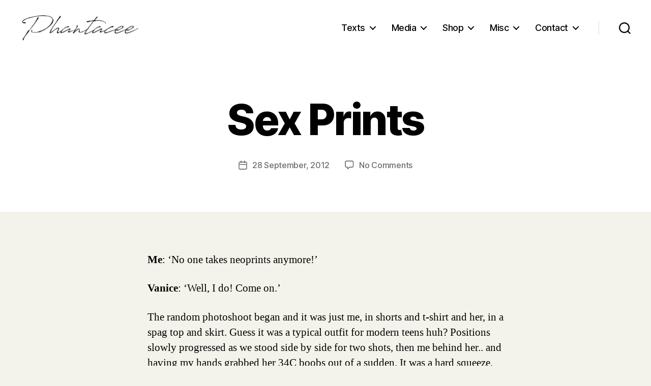

--- FILE ---
content_type: text/html; charset=UTF-8
request_url: https://phantacee.com/sex-prints/
body_size: 22628
content:
<!DOCTYPE html>

<html class="no-js" lang="en-GB">

	<head>

		<meta charset="UTF-8">
		<meta name="viewport" content="width=device-width, initial-scale=1.0">

		<link rel="profile" href="https://gmpg.org/xfn/11">

		<title>Sex Prints &#8211; Phantacee</title>
<meta name='robots' content='max-image-preview:large' />
<!-- Jetpack Site Verification Tags -->
<meta name="google-site-verification" content="google1c4e3f2edfacef2a" />
<link rel='dns-prefetch' href='//stats.wp.com' />
<link rel="alternate" type="application/rss+xml" title="Phantacee &raquo; Feed" href="https://phantacee.com/feed/" />
<link rel="alternate" type="application/rss+xml" title="Phantacee &raquo; Comments Feed" href="https://phantacee.com/comments/feed/" />
<link rel="alternate" type="application/rss+xml" title="Phantacee &raquo; Sex Prints Comments Feed" href="https://phantacee.com/sex-prints/feed/" />
<link rel="alternate" title="oEmbed (JSON)" type="application/json+oembed" href="https://phantacee.com/wp-json/oembed/1.0/embed?url=https%3A%2F%2Fphantacee.com%2Fsex-prints%2F" />
<link rel="alternate" title="oEmbed (XML)" type="text/xml+oembed" href="https://phantacee.com/wp-json/oembed/1.0/embed?url=https%3A%2F%2Fphantacee.com%2Fsex-prints%2F&#038;format=xml" />
<style id='wp-img-auto-sizes-contain-inline-css'>
img:is([sizes=auto i],[sizes^="auto," i]){contain-intrinsic-size:3000px 1500px}
/*# sourceURL=wp-img-auto-sizes-contain-inline-css */
</style>
<link rel='stylesheet' id='fttb-style-css' href='https://phantacee.com/wp-content/plugins/float-to-top-button/css/float-to-top-button.min.css?ver=2.3.6' media='all' />
<style id='wp-emoji-styles-inline-css'>

	img.wp-smiley, img.emoji {
		display: inline !important;
		border: none !important;
		box-shadow: none !important;
		height: 1em !important;
		width: 1em !important;
		margin: 0 0.07em !important;
		vertical-align: -0.1em !important;
		background: none !important;
		padding: 0 !important;
	}
/*# sourceURL=wp-emoji-styles-inline-css */
</style>
<link rel='stylesheet' id='wp-block-library-css' href='https://phantacee.com/wp-includes/css/dist/block-library/style.min.css?ver=6.9' media='all' />
<style id='classic-theme-styles-inline-css'>
/*! This file is auto-generated */
.wp-block-button__link{color:#fff;background-color:#32373c;border-radius:9999px;box-shadow:none;text-decoration:none;padding:calc(.667em + 2px) calc(1.333em + 2px);font-size:1.125em}.wp-block-file__button{background:#32373c;color:#fff;text-decoration:none}
/*# sourceURL=/wp-includes/css/classic-themes.min.css */
</style>
<link rel='stylesheet' id='mediaelement-css' href='https://phantacee.com/wp-includes/js/mediaelement/mediaelementplayer-legacy.min.css?ver=4.2.17' media='all' />
<link rel='stylesheet' id='wp-mediaelement-css' href='https://phantacee.com/wp-includes/js/mediaelement/wp-mediaelement.min.css?ver=6.9' media='all' />
<style id='jetpack-sharing-buttons-style-inline-css'>
.jetpack-sharing-buttons__services-list{display:flex;flex-direction:row;flex-wrap:wrap;gap:0;list-style-type:none;margin:5px;padding:0}.jetpack-sharing-buttons__services-list.has-small-icon-size{font-size:12px}.jetpack-sharing-buttons__services-list.has-normal-icon-size{font-size:16px}.jetpack-sharing-buttons__services-list.has-large-icon-size{font-size:24px}.jetpack-sharing-buttons__services-list.has-huge-icon-size{font-size:36px}@media print{.jetpack-sharing-buttons__services-list{display:none!important}}.editor-styles-wrapper .wp-block-jetpack-sharing-buttons{gap:0;padding-inline-start:0}ul.jetpack-sharing-buttons__services-list.has-background{padding:1.25em 2.375em}
/*# sourceURL=https://phantacee.com/wp-content/plugins/jetpack/_inc/blocks/sharing-buttons/view.css */
</style>
<style id='filebird-block-filebird-gallery-style-inline-css'>
ul.filebird-block-filebird-gallery{margin:auto!important;padding:0!important;width:100%}ul.filebird-block-filebird-gallery.layout-grid{display:grid;grid-gap:20px;align-items:stretch;grid-template-columns:repeat(var(--columns),1fr);justify-items:stretch}ul.filebird-block-filebird-gallery.layout-grid li img{border:1px solid #ccc;box-shadow:2px 2px 6px 0 rgba(0,0,0,.3);height:100%;max-width:100%;-o-object-fit:cover;object-fit:cover;width:100%}ul.filebird-block-filebird-gallery.layout-masonry{-moz-column-count:var(--columns);-moz-column-gap:var(--space);column-gap:var(--space);-moz-column-width:var(--min-width);columns:var(--min-width) var(--columns);display:block;overflow:auto}ul.filebird-block-filebird-gallery.layout-masonry li{margin-bottom:var(--space)}ul.filebird-block-filebird-gallery li{list-style:none}ul.filebird-block-filebird-gallery li figure{height:100%;margin:0;padding:0;position:relative;width:100%}ul.filebird-block-filebird-gallery li figure figcaption{background:linear-gradient(0deg,rgba(0,0,0,.7),rgba(0,0,0,.3) 70%,transparent);bottom:0;box-sizing:border-box;color:#fff;font-size:.8em;margin:0;max-height:100%;overflow:auto;padding:3em .77em .7em;position:absolute;text-align:center;width:100%;z-index:2}ul.filebird-block-filebird-gallery li figure figcaption a{color:inherit}

/*# sourceURL=https://phantacee.com/wp-content/plugins/filebird/blocks/filebird-gallery/build/style-index.css */
</style>
<link rel='stylesheet' id='twentig-blocks-css' href='https://phantacee.com/wp-content/plugins/twentig/dist/style-index.css?ver=d5575cd466f335729583' media='all' />
<style id='twentig-blocks-inline-css'>
@media (width < 700px) { .tw-sm-hidden { display: none !important; }}@media (700px <= width < 1024px) { .tw-md-hidden { display: none !important; }}@media (width >= 1024px) { .tw-lg-hidden { display: none !important; }}
.tw-mt-0{margin-top:0px!important;}.tw-mb-0{margin-bottom:0px!important;}.tw-mt-1{margin-top:5px!important;}.tw-mb-1{margin-bottom:5px!important;}.tw-mt-2{margin-top:10px!important;}.tw-mb-2{margin-bottom:10px!important;}.tw-mt-3{margin-top:15px!important;}.tw-mb-3{margin-bottom:15px!important;}.tw-mt-4{margin-top:20px!important;}.tw-mb-4{margin-bottom:20px!important;}.tw-mt-5{margin-top:30px!important;}.tw-mb-5{margin-bottom:30px!important;}.tw-mt-6{margin-top:40px!important;}.tw-mb-6{margin-bottom:40px!important;}.tw-mt-7{margin-top:50px!important;}.tw-mb-7{margin-bottom:50px!important;}.tw-mt-8{margin-top:60px!important;}.tw-mb-8{margin-bottom:60px!important;}.tw-mt-9{margin-top:80px!important;}.tw-mb-9{margin-bottom:80px!important;}.tw-mt-10{margin-top:100px!important;}.tw-mb-10{margin-bottom:100px!important;}.tw-mt-auto{margin-top:auto!important;}.tw-mb-auto{margin-bottom:auto!important;}
/*# sourceURL=twentig-blocks-inline-css */
</style>
<style id='global-styles-inline-css'>
:root{--wp--preset--aspect-ratio--square: 1;--wp--preset--aspect-ratio--4-3: 4/3;--wp--preset--aspect-ratio--3-4: 3/4;--wp--preset--aspect-ratio--3-2: 3/2;--wp--preset--aspect-ratio--2-3: 2/3;--wp--preset--aspect-ratio--16-9: 16/9;--wp--preset--aspect-ratio--9-16: 9/16;--wp--preset--color--black: #000000;--wp--preset--color--cyan-bluish-gray: #abb8c3;--wp--preset--color--white: #ffffff;--wp--preset--color--pale-pink: #f78da7;--wp--preset--color--vivid-red: #cf2e2e;--wp--preset--color--luminous-vivid-orange: #ff6900;--wp--preset--color--luminous-vivid-amber: #fcb900;--wp--preset--color--light-green-cyan: #7bdcb5;--wp--preset--color--vivid-green-cyan: #00d084;--wp--preset--color--pale-cyan-blue: #8ed1fc;--wp--preset--color--vivid-cyan-blue: #0693e3;--wp--preset--color--vivid-purple: #9b51e0;--wp--preset--color--accent: #db0f45;--wp--preset--color--primary: #000000;--wp--preset--color--secondary: #63634a;--wp--preset--color--subtle-background: #ebe9da;--wp--preset--color--background: #f4f3eb;--wp--preset--gradient--vivid-cyan-blue-to-vivid-purple: linear-gradient(135deg,rgb(6,147,227) 0%,rgb(155,81,224) 100%);--wp--preset--gradient--light-green-cyan-to-vivid-green-cyan: linear-gradient(135deg,rgb(122,220,180) 0%,rgb(0,208,130) 100%);--wp--preset--gradient--luminous-vivid-amber-to-luminous-vivid-orange: linear-gradient(135deg,rgb(252,185,0) 0%,rgb(255,105,0) 100%);--wp--preset--gradient--luminous-vivid-orange-to-vivid-red: linear-gradient(135deg,rgb(255,105,0) 0%,rgb(207,46,46) 100%);--wp--preset--gradient--very-light-gray-to-cyan-bluish-gray: linear-gradient(135deg,rgb(238,238,238) 0%,rgb(169,184,195) 100%);--wp--preset--gradient--cool-to-warm-spectrum: linear-gradient(135deg,rgb(74,234,220) 0%,rgb(151,120,209) 20%,rgb(207,42,186) 40%,rgb(238,44,130) 60%,rgb(251,105,98) 80%,rgb(254,248,76) 100%);--wp--preset--gradient--blush-light-purple: linear-gradient(135deg,rgb(255,206,236) 0%,rgb(152,150,240) 100%);--wp--preset--gradient--blush-bordeaux: linear-gradient(135deg,rgb(254,205,165) 0%,rgb(254,45,45) 50%,rgb(107,0,62) 100%);--wp--preset--gradient--luminous-dusk: linear-gradient(135deg,rgb(255,203,112) 0%,rgb(199,81,192) 50%,rgb(65,88,208) 100%);--wp--preset--gradient--pale-ocean: linear-gradient(135deg,rgb(255,245,203) 0%,rgb(182,227,212) 50%,rgb(51,167,181) 100%);--wp--preset--gradient--electric-grass: linear-gradient(135deg,rgb(202,248,128) 0%,rgb(113,206,126) 100%);--wp--preset--gradient--midnight: linear-gradient(135deg,rgb(2,3,129) 0%,rgb(40,116,252) 100%);--wp--preset--font-size--small: 18px;--wp--preset--font-size--medium: 23px;--wp--preset--font-size--large: 26.25px;--wp--preset--font-size--x-large: 42px;--wp--preset--font-size--normal: 21px;--wp--preset--font-size--larger: 32px;--wp--preset--font-size--h-6: 18.01px;--wp--preset--font-size--h-5: 24.01px;--wp--preset--font-size--h-4: 32.01px;--wp--preset--font-size--h-3: 40.01px;--wp--preset--font-size--h-2: 48.01px;--wp--preset--font-size--h-1: 84px;--wp--preset--spacing--20: 0.44rem;--wp--preset--spacing--30: 0.67rem;--wp--preset--spacing--40: 1rem;--wp--preset--spacing--50: 1.5rem;--wp--preset--spacing--60: 2.25rem;--wp--preset--spacing--70: 3.38rem;--wp--preset--spacing--80: 5.06rem;--wp--preset--shadow--natural: 6px 6px 9px rgba(0, 0, 0, 0.2);--wp--preset--shadow--deep: 12px 12px 50px rgba(0, 0, 0, 0.4);--wp--preset--shadow--sharp: 6px 6px 0px rgba(0, 0, 0, 0.2);--wp--preset--shadow--outlined: 6px 6px 0px -3px rgb(255, 255, 255), 6px 6px rgb(0, 0, 0);--wp--preset--shadow--crisp: 6px 6px 0px rgb(0, 0, 0);}:root :where(.is-layout-flow) > :first-child{margin-block-start: 0;}:root :where(.is-layout-flow) > :last-child{margin-block-end: 0;}:root :where(.is-layout-flow) > *{margin-block-start: 24px;margin-block-end: 0;}:root :where(.is-layout-constrained) > :first-child{margin-block-start: 0;}:root :where(.is-layout-constrained) > :last-child{margin-block-end: 0;}:root :where(.is-layout-constrained) > *{margin-block-start: 24px;margin-block-end: 0;}:root :where(.is-layout-flex){gap: 24px;}:root :where(.is-layout-grid){gap: 24px;}body .is-layout-flex{display: flex;}.is-layout-flex{flex-wrap: wrap;align-items: center;}.is-layout-flex > :is(*, div){margin: 0;}body .is-layout-grid{display: grid;}.is-layout-grid > :is(*, div){margin: 0;}.has-black-color{color: var(--wp--preset--color--black) !important;}.has-cyan-bluish-gray-color{color: var(--wp--preset--color--cyan-bluish-gray) !important;}.has-white-color{color: var(--wp--preset--color--white) !important;}.has-pale-pink-color{color: var(--wp--preset--color--pale-pink) !important;}.has-vivid-red-color{color: var(--wp--preset--color--vivid-red) !important;}.has-luminous-vivid-orange-color{color: var(--wp--preset--color--luminous-vivid-orange) !important;}.has-luminous-vivid-amber-color{color: var(--wp--preset--color--luminous-vivid-amber) !important;}.has-light-green-cyan-color{color: var(--wp--preset--color--light-green-cyan) !important;}.has-vivid-green-cyan-color{color: var(--wp--preset--color--vivid-green-cyan) !important;}.has-pale-cyan-blue-color{color: var(--wp--preset--color--pale-cyan-blue) !important;}.has-vivid-cyan-blue-color{color: var(--wp--preset--color--vivid-cyan-blue) !important;}.has-vivid-purple-color{color: var(--wp--preset--color--vivid-purple) !important;}.has-accent-color{color: var(--wp--preset--color--accent) !important;}.has-primary-color{color: var(--wp--preset--color--primary) !important;}.has-secondary-color{color: var(--wp--preset--color--secondary) !important;}.has-subtle-background-color{color: var(--wp--preset--color--subtle-background) !important;}.has-background-color{color: var(--wp--preset--color--background) !important;}.has-black-background-color{background-color: var(--wp--preset--color--black) !important;}.has-cyan-bluish-gray-background-color{background-color: var(--wp--preset--color--cyan-bluish-gray) !important;}.has-white-background-color{background-color: var(--wp--preset--color--white) !important;}.has-pale-pink-background-color{background-color: var(--wp--preset--color--pale-pink) !important;}.has-vivid-red-background-color{background-color: var(--wp--preset--color--vivid-red) !important;}.has-luminous-vivid-orange-background-color{background-color: var(--wp--preset--color--luminous-vivid-orange) !important;}.has-luminous-vivid-amber-background-color{background-color: var(--wp--preset--color--luminous-vivid-amber) !important;}.has-light-green-cyan-background-color{background-color: var(--wp--preset--color--light-green-cyan) !important;}.has-vivid-green-cyan-background-color{background-color: var(--wp--preset--color--vivid-green-cyan) !important;}.has-pale-cyan-blue-background-color{background-color: var(--wp--preset--color--pale-cyan-blue) !important;}.has-vivid-cyan-blue-background-color{background-color: var(--wp--preset--color--vivid-cyan-blue) !important;}.has-vivid-purple-background-color{background-color: var(--wp--preset--color--vivid-purple) !important;}.has-accent-background-color{background-color: var(--wp--preset--color--accent) !important;}.has-primary-background-color{background-color: var(--wp--preset--color--primary) !important;}.has-secondary-background-color{background-color: var(--wp--preset--color--secondary) !important;}.has-subtle-background-background-color{background-color: var(--wp--preset--color--subtle-background) !important;}.has-background-background-color{background-color: var(--wp--preset--color--background) !important;}.has-black-border-color{border-color: var(--wp--preset--color--black) !important;}.has-cyan-bluish-gray-border-color{border-color: var(--wp--preset--color--cyan-bluish-gray) !important;}.has-white-border-color{border-color: var(--wp--preset--color--white) !important;}.has-pale-pink-border-color{border-color: var(--wp--preset--color--pale-pink) !important;}.has-vivid-red-border-color{border-color: var(--wp--preset--color--vivid-red) !important;}.has-luminous-vivid-orange-border-color{border-color: var(--wp--preset--color--luminous-vivid-orange) !important;}.has-luminous-vivid-amber-border-color{border-color: var(--wp--preset--color--luminous-vivid-amber) !important;}.has-light-green-cyan-border-color{border-color: var(--wp--preset--color--light-green-cyan) !important;}.has-vivid-green-cyan-border-color{border-color: var(--wp--preset--color--vivid-green-cyan) !important;}.has-pale-cyan-blue-border-color{border-color: var(--wp--preset--color--pale-cyan-blue) !important;}.has-vivid-cyan-blue-border-color{border-color: var(--wp--preset--color--vivid-cyan-blue) !important;}.has-vivid-purple-border-color{border-color: var(--wp--preset--color--vivid-purple) !important;}.has-accent-border-color{border-color: var(--wp--preset--color--accent) !important;}.has-primary-border-color{border-color: var(--wp--preset--color--primary) !important;}.has-secondary-border-color{border-color: var(--wp--preset--color--secondary) !important;}.has-subtle-background-border-color{border-color: var(--wp--preset--color--subtle-background) !important;}.has-background-border-color{border-color: var(--wp--preset--color--background) !important;}.has-vivid-cyan-blue-to-vivid-purple-gradient-background{background: var(--wp--preset--gradient--vivid-cyan-blue-to-vivid-purple) !important;}.has-light-green-cyan-to-vivid-green-cyan-gradient-background{background: var(--wp--preset--gradient--light-green-cyan-to-vivid-green-cyan) !important;}.has-luminous-vivid-amber-to-luminous-vivid-orange-gradient-background{background: var(--wp--preset--gradient--luminous-vivid-amber-to-luminous-vivid-orange) !important;}.has-luminous-vivid-orange-to-vivid-red-gradient-background{background: var(--wp--preset--gradient--luminous-vivid-orange-to-vivid-red) !important;}.has-very-light-gray-to-cyan-bluish-gray-gradient-background{background: var(--wp--preset--gradient--very-light-gray-to-cyan-bluish-gray) !important;}.has-cool-to-warm-spectrum-gradient-background{background: var(--wp--preset--gradient--cool-to-warm-spectrum) !important;}.has-blush-light-purple-gradient-background{background: var(--wp--preset--gradient--blush-light-purple) !important;}.has-blush-bordeaux-gradient-background{background: var(--wp--preset--gradient--blush-bordeaux) !important;}.has-luminous-dusk-gradient-background{background: var(--wp--preset--gradient--luminous-dusk) !important;}.has-pale-ocean-gradient-background{background: var(--wp--preset--gradient--pale-ocean) !important;}.has-electric-grass-gradient-background{background: var(--wp--preset--gradient--electric-grass) !important;}.has-midnight-gradient-background{background: var(--wp--preset--gradient--midnight) !important;}.has-small-font-size{font-size: var(--wp--preset--font-size--small) !important;}.has-medium-font-size{font-size: var(--wp--preset--font-size--medium) !important;}.has-large-font-size{font-size: var(--wp--preset--font-size--large) !important;}.has-x-large-font-size{font-size: var(--wp--preset--font-size--x-large) !important;}.has-normal-font-size{font-size: var(--wp--preset--font-size--normal) !important;}.has-larger-font-size{font-size: var(--wp--preset--font-size--larger) !important;}.has-h-6-font-size{font-size: var(--wp--preset--font-size--h-6) !important;}.has-h-5-font-size{font-size: var(--wp--preset--font-size--h-5) !important;}.has-h-4-font-size{font-size: var(--wp--preset--font-size--h-4) !important;}.has-h-3-font-size{font-size: var(--wp--preset--font-size--h-3) !important;}.has-h-2-font-size{font-size: var(--wp--preset--font-size--h-2) !important;}.has-h-1-font-size{font-size: var(--wp--preset--font-size--h-1) !important;}
:root :where(.wp-block-pullquote){font-size: 1.5em;line-height: 1.6;}
/*# sourceURL=global-styles-inline-css */
</style>
<link rel='stylesheet' id='contact-form-7-css' href='https://phantacee.com/wp-content/plugins/contact-form-7/includes/css/styles.css?ver=6.1.4' media='all' />
<link rel='stylesheet' id='twentytwenty-style-css' href='https://phantacee.com/wp-content/themes/twentytwenty/style.css?ver=3.0' media='all' />
<style id='twentytwenty-style-inline-css'>
.color-accent,.color-accent-hover:hover,.color-accent-hover:focus,:root .has-accent-color,.has-drop-cap:not(:focus):first-letter,.wp-block-button.is-style-outline,a { color: #db0f45; }blockquote,.border-color-accent,.border-color-accent-hover:hover,.border-color-accent-hover:focus { border-color: #db0f45; }button,.button,.faux-button,.wp-block-button__link,.wp-block-file .wp-block-file__button,input[type="button"],input[type="reset"],input[type="submit"],.bg-accent,.bg-accent-hover:hover,.bg-accent-hover:focus,:root .has-accent-background-color,.comment-reply-link { background-color: #db0f45; }.fill-children-accent,.fill-children-accent * { fill: #db0f45; }:root .has-background-color,button,.button,.faux-button,.wp-block-button__link,.wp-block-file__button,input[type="button"],input[type="reset"],input[type="submit"],.wp-block-button,.comment-reply-link,.has-background.has-primary-background-color:not(.has-text-color),.has-background.has-primary-background-color *:not(.has-text-color),.has-background.has-accent-background-color:not(.has-text-color),.has-background.has-accent-background-color *:not(.has-text-color) { color: #f4f3eb; }:root .has-background-background-color { background-color: #f4f3eb; }body,.entry-title a,:root .has-primary-color { color: #000000; }:root .has-primary-background-color { background-color: #000000; }cite,figcaption,.wp-caption-text,.post-meta,.entry-content .wp-block-archives li,.entry-content .wp-block-categories li,.entry-content .wp-block-latest-posts li,.wp-block-latest-comments__comment-date,.wp-block-latest-posts__post-date,.wp-block-embed figcaption,.wp-block-image figcaption,.wp-block-pullquote cite,.comment-metadata,.comment-respond .comment-notes,.comment-respond .logged-in-as,.pagination .dots,.entry-content hr:not(.has-background),hr.styled-separator,:root .has-secondary-color { color: #63634a; }:root .has-secondary-background-color { background-color: #63634a; }pre,fieldset,input,textarea,table,table *,hr { border-color: #d4d3b9; }caption,code,code,kbd,samp,.wp-block-table.is-style-stripes tbody tr:nth-child(odd),:root .has-subtle-background-background-color { background-color: #d4d3b9; }.wp-block-table.is-style-stripes { border-bottom-color: #d4d3b9; }.wp-block-latest-posts.is-grid li { border-top-color: #d4d3b9; }:root .has-subtle-background-color { color: #d4d3b9; }body:not(.overlay-header) .primary-menu > li > a,body:not(.overlay-header) .primary-menu > li > .icon,.modal-menu a,.footer-menu a, .footer-widgets a:where(:not(.wp-block-button__link)),#site-footer .wp-block-button.is-style-outline,.wp-block-pullquote:before,.singular:not(.overlay-header) .entry-header a,.archive-header a,.header-footer-group .color-accent,.header-footer-group .color-accent-hover:hover { color: #e22658; }.social-icons a,#site-footer button:not(.toggle),#site-footer .button,#site-footer .faux-button,#site-footer .wp-block-button__link,#site-footer .wp-block-file__button,#site-footer input[type="button"],#site-footer input[type="reset"],#site-footer input[type="submit"],.primary-menu .social-menu a, .footer-widgets .faux-button, .footer-widgets .wp-block-button__link, .footer-widgets input[type="submit"], #site-header ul.primary-menu li.menu-button > a, .menu-modal ul.modal-menu > li.menu-button > .ancestor-wrapper > a { background-color: #e22658; }.social-icons a,body:not(.overlay-header) .primary-menu ul,.header-footer-group button,.header-footer-group .button,.header-footer-group .faux-button,.header-footer-group .wp-block-button:not(.is-style-outline) .wp-block-button__link,.header-footer-group .wp-block-file__button,.header-footer-group input[type="button"],.header-footer-group input[type="reset"],.header-footer-group input[type="submit"],#site-header ul.primary-menu li.menu-button > a, .menu-modal ul.modal-menu > li.menu-button > .ancestor-wrapper > a { color: #ffffff; }#site-header,.footer-nav-widgets-wrapper,#site-footer,.menu-modal,.menu-modal-inner,.search-modal-inner,.archive-header,.singular .entry-header,.singular .featured-media:before,.wp-block-pullquote:before { background-color: #ffffff; }.header-footer-group,body:not(.overlay-header) #site-header .toggle,.menu-modal .toggle { color: #000000; }body:not(.overlay-header) .primary-menu ul { background-color: #000000; }body:not(.overlay-header) .primary-menu > li > ul:after { border-bottom-color: #000000; }body:not(.overlay-header) .primary-menu ul ul:after { border-left-color: #000000; }.site-description,body:not(.overlay-header) .toggle-inner .toggle-text,.widget .post-date,.widget .rss-date,.widget_archive li,.widget_categories li,.widget cite,.widget_pages li,.widget_meta li,.widget_nav_menu li,.powered-by-wordpress,.footer-credits .privacy-policy,.to-the-top,.singular .entry-header .post-meta,.singular:not(.overlay-header) .entry-header .post-meta a { color: #6d6d6d; }.header-footer-group pre,.header-footer-group fieldset,.header-footer-group input,.header-footer-group textarea,.header-footer-group table,.header-footer-group table *,.footer-nav-widgets-wrapper,#site-footer,.menu-modal nav *,.footer-widgets-outer-wrapper,.footer-top,body.tw-header-border:not(.overlay-header) #site-header, body.tw-header-border.has-header-opaque #site-header, .tw-footer-widgets-row .footer-widgets.column-two { border-color: #dbdbdb; }.header-footer-group table caption,body:not(.overlay-header) .header-inner .toggle-wrapper::before { background-color: #dbdbdb; }
.post-author { clip: rect(1px, 1px, 1px, 1px); height: 1px; position: absolute; overflow: hidden; width: 1px; }
/*# sourceURL=twentytwenty-style-inline-css */
</style>
<link rel='stylesheet' id='twentytwenty-fonts-css' href='https://phantacee.com/wp-content/themes/twentytwenty/assets/css/font-inter.css?ver=3.0' media='all' />
<link rel='stylesheet' id='twentytwenty-print-style-css' href='https://phantacee.com/wp-content/themes/twentytwenty/print.css?ver=3.0' media='print' />
<link rel='stylesheet' id='twentytwenty-jetpack-css' href='https://phantacee.com/wp-content/plugins/jetpack/modules/theme-tools/compat/twentytwenty.css?ver=15.4' media='all' />
<link rel='stylesheet' id='fancybox-css' href='https://phantacee.com/wp-content/plugins/easy-fancybox/fancybox/1.5.4/jquery.fancybox.min.css?ver=6.9' media='screen' />
<link rel='stylesheet' id='twentig-twentytwenty-css' href='https://phantacee.com/wp-content/plugins/twentig/dist/css/twentytwenty/style.css?ver=1.9.7' media='all' />
<style id='twentig-twentytwenty-inline-css'>
@media(max-width:699px){.site-logo .custom-logo-link img{width:170px;height:auto!important;max-height:none}}ul.primary-menu,ul.modal-menu>li .ancestor-wrapper a{font-weight:500}:root{--wp--preset--color--subtle-background:#ebe9da}:root .has-subtle-background-background-color{background-color:#ebe9da}:root .has-subtle-background-color.has-text-color{color:#ebe9da}.wpcf7-form p{margin-bottom:2.5rem}span.wpcf7-form-control-wrap{display:block;margin-top:5px}div.wpcf7 .ajax-loader,div.wpcf7 wpcf7-spinner{margin-left:20px;vertical-align:text-top}.wpcf7-not-valid-tip{font-size:1.4rem;margin-top:5px;color:#eb0017}.wpcf7 form .wpcf7-response-output{margin:40px 0 0;border:0;padding:0;color:#eb0017}.wpcf7 form.sent .wpcf7-response-output{color:currentcolor}.wpcf7-list-item.first{margin-left:0}.wpcf7-list-item input[type="radio"],.wpcf7-list-item input[type="checkbox"]{margin:0;top:initial}.wpcf7-list-item label{display:flex;align-items:center}input + .wpcf7-list-item-label,.wpcf7-list-item-label + input[type="radio"],.wpcf7-list-item-label + input[type="checkbox"]{margin-left:10px}
/*# sourceURL=twentig-twentytwenty-inline-css */
</style>
<script src="https://phantacee.com/wp-includes/js/jquery/jquery.min.js?ver=3.7.1" id="jquery-core-js"></script>
<script src="https://phantacee.com/wp-includes/js/jquery/jquery-migrate.min.js?ver=3.4.1" id="jquery-migrate-js"></script>
<script src="https://phantacee.com/wp-content/themes/twentytwenty/assets/js/index.js?ver=3.0" id="twentytwenty-js-js" defer data-wp-strategy="defer"></script>
<script src="https://phantacee.com/wp-content/plugins/twentig/dist/js/classic/twentig-twentytwenty.js?ver=1.9.7" id="twentig-twentytwenty-js"></script>
<link rel="https://api.w.org/" href="https://phantacee.com/wp-json/" /><link rel="alternate" title="JSON" type="application/json" href="https://phantacee.com/wp-json/wp/v2/posts/5837" /><link rel="EditURI" type="application/rsd+xml" title="RSD" href="https://phantacee.com/xmlrpc.php?rsd" />
<meta name="generator" content="WordPress 6.9" />
<link rel="canonical" href="https://phantacee.com/sex-prints/" />
<link rel='shortlink' href='https://phantacee.com/?p=5837' />
<noscript><style>.tw-block-animation{opacity:1;transform:none;clip-path:none;}</style></noscript>
	<style>img#wpstats{display:none}</style>
		<script>
document.documentElement.className = document.documentElement.className.replace( 'no-js', 'js' );
//# sourceURL=twentytwenty_no_js_class
</script>
<style id="custom-background-css">
body.custom-background { background-color: #f4f3eb; }
</style>
	<link rel="icon" href="https://phantacee.com/wp-content/uploads/2021/03/cropped-22261-panda-face-icon-32x32.png" sizes="32x32" />
<link rel="icon" href="https://phantacee.com/wp-content/uploads/2021/03/cropped-22261-panda-face-icon-192x192.png" sizes="192x192" />
<link rel="apple-touch-icon" href="https://phantacee.com/wp-content/uploads/2021/03/cropped-22261-panda-face-icon-180x180.png" />
<meta name="msapplication-TileImage" content="https://phantacee.com/wp-content/uploads/2021/03/cropped-22261-panda-face-icon-270x270.png" />
		<style id="wp-custom-css">
			.grecaptcha-badge{
	visibility: collapse !important;  
}		</style>
		
	</head>

	<body class="wp-singular post-template-default single single-post postid-5837 single-format-standard custom-background wp-custom-logo wp-embed-responsive wp-theme-twentytwenty singular enable-search-modal missing-post-thumbnail has-single-pagination showing-comments hide-avatars footer-top-visible author-hidden tw-text-custom-width tw-text-width-medium tw-site-font-large tw-nav-spacing-medium tw-nav-hover-none tw-menu-burger tw-toggle-label-hidden modal-socials-hidden tw-footer-widgets-row">

		<a class="skip-link screen-reader-text" href="#site-content">Skip to the content</a>
		<header id="site-header" class="header-footer-group">

			<div class="header-inner section-inner">

				<div class="header-titles-wrapper">

					
						<button class="toggle search-toggle mobile-search-toggle" data-toggle-target=".search-modal" data-toggle-body-class="showing-search-modal" data-set-focus=".search-modal .search-field" aria-expanded="false">
							<span class="toggle-inner">
								<span class="toggle-icon">
									<svg class="svg-icon" aria-hidden="true" role="img" focusable="false" xmlns="http://www.w3.org/2000/svg" width="23" height="23" viewBox="0 0 23 23"><path d="M38.710696,48.0601792 L43,52.3494831 L41.3494831,54 L37.0601792,49.710696 C35.2632422,51.1481185 32.9839107,52.0076499 30.5038249,52.0076499 C24.7027226,52.0076499 20,47.3049272 20,41.5038249 C20,35.7027226 24.7027226,31 30.5038249,31 C36.3049272,31 41.0076499,35.7027226 41.0076499,41.5038249 C41.0076499,43.9839107 40.1481185,46.2632422 38.710696,48.0601792 Z M36.3875844,47.1716785 C37.8030221,45.7026647 38.6734666,43.7048964 38.6734666,41.5038249 C38.6734666,36.9918565 35.0157934,33.3341833 30.5038249,33.3341833 C25.9918565,33.3341833 22.3341833,36.9918565 22.3341833,41.5038249 C22.3341833,46.0157934 25.9918565,49.6734666 30.5038249,49.6734666 C32.7048964,49.6734666 34.7026647,48.8030221 36.1716785,47.3875844 C36.2023931,47.347638 36.2360451,47.3092237 36.2726343,47.2726343 C36.3092237,47.2360451 36.347638,47.2023931 36.3875844,47.1716785 Z" transform="translate(-20 -31)" /></svg>								</span>
								<span class="toggle-text">Search</span>
							</span>
						</button><!-- .search-toggle -->

					
					<div class="header-titles">

						<div class="site-logo faux-heading"><a href="https://phantacee.com/" class="custom-logo-link" rel="home"><img width="234" height="52" style="height: 52px;" src="https://phantacee.com/wp-content/uploads/2020/05/cropped-AntroVectra-font.png" class="custom-logo" alt="Phantacee" decoding="async" /></a><span class="screen-reader-text">Phantacee</span></div>
					</div><!-- .header-titles -->

					<button class="toggle nav-toggle mobile-nav-toggle" data-toggle-target=".menu-modal"  data-toggle-body-class="showing-menu-modal" aria-expanded="false" data-set-focus=".close-nav-toggle">
						<span class="toggle-inner">
							<span class="toggle-icon">
								<svg class="svg-icon" aria-hidden="true" role="img" focusable="false" xmlns="http://www.w3.org/2000/svg" width="26" height="7" viewBox="0 0 26 7"><path fill-rule="evenodd" d="M332.5,45 C330.567003,45 329,43.4329966 329,41.5 C329,39.5670034 330.567003,38 332.5,38 C334.432997,38 336,39.5670034 336,41.5 C336,43.4329966 334.432997,45 332.5,45 Z M342,45 C340.067003,45 338.5,43.4329966 338.5,41.5 C338.5,39.5670034 340.067003,38 342,38 C343.932997,38 345.5,39.5670034 345.5,41.5 C345.5,43.4329966 343.932997,45 342,45 Z M351.5,45 C349.567003,45 348,43.4329966 348,41.5 C348,39.5670034 349.567003,38 351.5,38 C353.432997,38 355,39.5670034 355,41.5 C355,43.4329966 353.432997,45 351.5,45 Z" transform="translate(-329 -38)" /></svg>							</span>
							<span class="toggle-text">Menu</span>
						</span>
					</button><!-- .nav-toggle -->

				</div><!-- .header-titles-wrapper -->

				<div class="header-navigation-wrapper">

					
							<nav class="primary-menu-wrapper" aria-label="Horizontal">

								<ul class="primary-menu reset-list-style">

								<li id="menu-item-18985" class="menu-item menu-item-type-taxonomy menu-item-object-category current-post-ancestor current-menu-parent current-post-parent menu-item-has-children menu-item-18985"><a href="https://phantacee.com/category/texts/">Texts</a><span class="icon"></span>
<ul class="sub-menu">
	<li id="menu-item-24407" class="menu-item menu-item-type-taxonomy menu-item-object-category menu-item-24407"><a href="https://phantacee.com/category/texts/articles/">Articles</a></li>
	<li id="menu-item-24408" class="menu-item menu-item-type-taxonomy menu-item-object-category menu-item-24408"><a href="https://phantacee.com/category/texts/poetry/">Poetry</a></li>
	<li id="menu-item-24406" class="menu-item menu-item-type-taxonomy menu-item-object-category menu-item-24406"><a href="https://phantacee.com/category/texts/snippets/">Snippets</a></li>
	<li id="menu-item-24454" class="menu-item menu-item-type-taxonomy menu-item-object-category menu-item-24454"><a href="https://phantacee.com/category/texts/submissions/">Submissions</a></li>
	<li id="menu-item-24455" class="menu-item menu-item-type-taxonomy menu-item-object-category menu-item-24455"><a href="https://phantacee.com/category/texts/tributes/">Tributes</a></li>
</ul>
</li>
<li id="menu-item-20847" class="menu-item menu-item-type-taxonomy menu-item-object-category menu-item-has-children menu-item-20847"><a href="https://phantacee.com/category/media/">Media</a><span class="icon"></span>
<ul class="sub-menu">
	<li id="menu-item-26506" class="menu-item menu-item-type-post_type menu-item-object-page menu-item-26506"><a href="https://phantacee.com/collective-images/">Images</a></li>
	<li id="menu-item-26546" class="menu-item menu-item-type-post_type menu-item-object-page menu-item-26546"><a href="https://phantacee.com/collective-audio/">Audio</a></li>
	<li id="menu-item-24411" class="menu-item menu-item-type-taxonomy menu-item-object-category menu-item-24411"><a href="https://phantacee.com/category/media/videos/">Videos</a></li>
</ul>
</li>
<li id="menu-item-18993" class="menu-item menu-item-type-taxonomy menu-item-object-category menu-item-has-children menu-item-18993"><a href="https://phantacee.com/category/shop/">Shop</a><span class="icon"></span>
<ul class="sub-menu">
	<li id="menu-item-24582" class="menu-item menu-item-type-taxonomy menu-item-object-category menu-item-24582"><a href="https://phantacee.com/category/shop/files/">Files</a></li>
	<li id="menu-item-19663" class="menu-item menu-item-type-taxonomy menu-item-object-category menu-item-19663"><a href="https://phantacee.com/category/shop/reads/">Reads</a></li>
</ul>
</li>
<li id="menu-item-18988" class="menu-item menu-item-type-taxonomy menu-item-object-category menu-item-has-children menu-item-18988"><a href="https://phantacee.com/category/misc/">Misc</a><span class="icon"></span>
<ul class="sub-menu">
	<li id="menu-item-26889" class="menu-item menu-item-type-taxonomy menu-item-object-category menu-item-26889"><a href="https://phantacee.com/category/misc/tips/">Tips</a></li>
	<li id="menu-item-23014" class="menu-item menu-item-type-taxonomy menu-item-object-category menu-item-23014"><a href="https://phantacee.com/category/misc/trending/">Trending</a></li>
	<li id="menu-item-24413" class="menu-item menu-item-type-taxonomy menu-item-object-category menu-item-24413"><a href="https://phantacee.com/category/misc/reviews/">Reviews</a></li>
	<li id="menu-item-18989" class="menu-item menu-item-type-taxonomy menu-item-object-category menu-item-18989"><a href="https://phantacee.com/category/misc/rants/">Rants</a></li>
	<li id="menu-item-26890" class="menu-item menu-item-type-taxonomy menu-item-object-category menu-item-26890"><a href="https://phantacee.com/category/misc/announcements/">Announcements</a></li>
</ul>
</li>
<li id="menu-item-25199" class="menu-item menu-item-type-post_type menu-item-object-page menu-item-has-children menu-item-25199"><a href="https://phantacee.com/contact/">Contact</a><span class="icon"></span>
<ul class="sub-menu">
	<li id="menu-item-25196" class="menu-item menu-item-type-post_type menu-item-object-page menu-item-privacy-policy menu-item-25196"><a rel="privacy-policy" href="https://phantacee.com/terms-conditions/">Terms &#038; Conditions</a></li>
	<li id="menu-item-25197" class="menu-item menu-item-type-post_type menu-item-object-page menu-item-25197"><a href="https://phantacee.com/glossary/">Glossary</a></li>
</ul>
</li>

								</ul>

							</nav><!-- .primary-menu-wrapper -->

						
						<div class="header-toggles hide-no-js">

						
							<div class="toggle-wrapper search-toggle-wrapper">

								<button class="toggle search-toggle desktop-search-toggle" data-toggle-target=".search-modal" data-toggle-body-class="showing-search-modal" data-set-focus=".search-modal .search-field" aria-expanded="false">
									<span class="toggle-inner">
										<svg class="svg-icon" aria-hidden="true" role="img" focusable="false" xmlns="http://www.w3.org/2000/svg" width="23" height="23" viewBox="0 0 23 23"><path d="M38.710696,48.0601792 L43,52.3494831 L41.3494831,54 L37.0601792,49.710696 C35.2632422,51.1481185 32.9839107,52.0076499 30.5038249,52.0076499 C24.7027226,52.0076499 20,47.3049272 20,41.5038249 C20,35.7027226 24.7027226,31 30.5038249,31 C36.3049272,31 41.0076499,35.7027226 41.0076499,41.5038249 C41.0076499,43.9839107 40.1481185,46.2632422 38.710696,48.0601792 Z M36.3875844,47.1716785 C37.8030221,45.7026647 38.6734666,43.7048964 38.6734666,41.5038249 C38.6734666,36.9918565 35.0157934,33.3341833 30.5038249,33.3341833 C25.9918565,33.3341833 22.3341833,36.9918565 22.3341833,41.5038249 C22.3341833,46.0157934 25.9918565,49.6734666 30.5038249,49.6734666 C32.7048964,49.6734666 34.7026647,48.8030221 36.1716785,47.3875844 C36.2023931,47.347638 36.2360451,47.3092237 36.2726343,47.2726343 C36.3092237,47.2360451 36.347638,47.2023931 36.3875844,47.1716785 Z" transform="translate(-20 -31)" /></svg>										<span class="toggle-text">Search</span>
									</span>
								</button><!-- .search-toggle -->

							</div>

							
						</div><!-- .header-toggles -->
						
				</div><!-- .header-navigation-wrapper -->

			</div><!-- .header-inner -->

			<div class="search-modal cover-modal header-footer-group" data-modal-target-string=".search-modal" role="dialog" aria-modal="true" aria-label="Search">

	<div class="search-modal-inner modal-inner">

		<div class="section-inner">

			<form role="search" aria-label="Search for:" method="get" class="search-form" action="https://phantacee.com/">
	<label for="search-form-1">
		<span class="screen-reader-text">
			Search for:		</span>
		<input type="search" id="search-form-1" class="search-field" placeholder="Search &hellip;" value="" name="s" />
	</label>
	<input type="submit" class="search-submit" value="Search" />
</form>

			<button class="toggle search-untoggle close-search-toggle fill-children-current-color" data-toggle-target=".search-modal" data-toggle-body-class="showing-search-modal" data-set-focus=".search-modal .search-field">
				<span class="screen-reader-text">
					Close search				</span>
				<svg class="svg-icon" aria-hidden="true" role="img" focusable="false" xmlns="http://www.w3.org/2000/svg" width="16" height="16" viewBox="0 0 16 16"><polygon fill="" fill-rule="evenodd" points="6.852 7.649 .399 1.195 1.445 .149 7.899 6.602 14.352 .149 15.399 1.195 8.945 7.649 15.399 14.102 14.352 15.149 7.899 8.695 1.445 15.149 .399 14.102" /></svg>			</button><!-- .search-toggle -->

		</div><!-- .section-inner -->

	</div><!-- .search-modal-inner -->

</div><!-- .menu-modal -->

		</header><!-- #site-header -->

		
<div class="menu-modal cover-modal header-footer-group" data-modal-target-string=".menu-modal">

	<div class="menu-modal-inner modal-inner">

		<div class="menu-wrapper section-inner">

			<div class="menu-top">

				<button class="toggle close-nav-toggle fill-children-current-color" data-toggle-target=".menu-modal" data-toggle-body-class="showing-menu-modal" data-set-focus=".menu-modal">
					<span class="toggle-text">Close Menu</span>
					<svg class="svg-icon" aria-hidden="true" role="img" focusable="false" xmlns="http://www.w3.org/2000/svg" width="16" height="16" viewBox="0 0 16 16"><polygon fill="" fill-rule="evenodd" points="6.852 7.649 .399 1.195 1.445 .149 7.899 6.602 14.352 .149 15.399 1.195 8.945 7.649 15.399 14.102 14.352 15.149 7.899 8.695 1.445 15.149 .399 14.102" /></svg>				</button><!-- .nav-toggle -->

				
					<nav class="mobile-menu" aria-label="Mobile">

						<ul class="modal-menu reset-list-style">

						<li class="menu-item menu-item-type-taxonomy menu-item-object-category current-post-ancestor current-menu-parent current-post-parent menu-item-has-children menu-item-18985"><div class="ancestor-wrapper"><a href="https://phantacee.com/category/texts/">Texts</a><button class="toggle sub-menu-toggle fill-children-current-color" data-toggle-target=".menu-modal .menu-item-18985 > .sub-menu" data-toggle-type="slidetoggle" data-toggle-duration="250" aria-expanded="false"><span class="screen-reader-text">Show sub menu</span><svg class="svg-icon" aria-hidden="true" role="img" focusable="false" xmlns="http://www.w3.org/2000/svg" width="20" height="12" viewBox="0 0 20 12"><polygon fill="" fill-rule="evenodd" points="1319.899 365.778 1327.678 358 1329.799 360.121 1319.899 370.021 1310 360.121 1312.121 358" transform="translate(-1310 -358)" /></svg></button></div><!-- .ancestor-wrapper -->
<ul class="sub-menu">
	<li class="menu-item menu-item-type-taxonomy menu-item-object-category menu-item-24407"><div class="ancestor-wrapper"><a href="https://phantacee.com/category/texts/articles/">Articles</a></div><!-- .ancestor-wrapper --></li>
	<li class="menu-item menu-item-type-taxonomy menu-item-object-category menu-item-24408"><div class="ancestor-wrapper"><a href="https://phantacee.com/category/texts/poetry/">Poetry</a></div><!-- .ancestor-wrapper --></li>
	<li class="menu-item menu-item-type-taxonomy menu-item-object-category menu-item-24406"><div class="ancestor-wrapper"><a href="https://phantacee.com/category/texts/snippets/">Snippets</a></div><!-- .ancestor-wrapper --></li>
	<li class="menu-item menu-item-type-taxonomy menu-item-object-category menu-item-24454"><div class="ancestor-wrapper"><a href="https://phantacee.com/category/texts/submissions/">Submissions</a></div><!-- .ancestor-wrapper --></li>
	<li class="menu-item menu-item-type-taxonomy menu-item-object-category menu-item-24455"><div class="ancestor-wrapper"><a href="https://phantacee.com/category/texts/tributes/">Tributes</a></div><!-- .ancestor-wrapper --></li>
</ul>
</li>
<li class="menu-item menu-item-type-taxonomy menu-item-object-category menu-item-has-children menu-item-20847"><div class="ancestor-wrapper"><a href="https://phantacee.com/category/media/">Media</a><button class="toggle sub-menu-toggle fill-children-current-color" data-toggle-target=".menu-modal .menu-item-20847 > .sub-menu" data-toggle-type="slidetoggle" data-toggle-duration="250" aria-expanded="false"><span class="screen-reader-text">Show sub menu</span><svg class="svg-icon" aria-hidden="true" role="img" focusable="false" xmlns="http://www.w3.org/2000/svg" width="20" height="12" viewBox="0 0 20 12"><polygon fill="" fill-rule="evenodd" points="1319.899 365.778 1327.678 358 1329.799 360.121 1319.899 370.021 1310 360.121 1312.121 358" transform="translate(-1310 -358)" /></svg></button></div><!-- .ancestor-wrapper -->
<ul class="sub-menu">
	<li class="menu-item menu-item-type-post_type menu-item-object-page menu-item-26506"><div class="ancestor-wrapper"><a href="https://phantacee.com/collective-images/">Images</a></div><!-- .ancestor-wrapper --></li>
	<li class="menu-item menu-item-type-post_type menu-item-object-page menu-item-26546"><div class="ancestor-wrapper"><a href="https://phantacee.com/collective-audio/">Audio</a></div><!-- .ancestor-wrapper --></li>
	<li class="menu-item menu-item-type-taxonomy menu-item-object-category menu-item-24411"><div class="ancestor-wrapper"><a href="https://phantacee.com/category/media/videos/">Videos</a></div><!-- .ancestor-wrapper --></li>
</ul>
</li>
<li class="menu-item menu-item-type-taxonomy menu-item-object-category menu-item-has-children menu-item-18993"><div class="ancestor-wrapper"><a href="https://phantacee.com/category/shop/">Shop</a><button class="toggle sub-menu-toggle fill-children-current-color" data-toggle-target=".menu-modal .menu-item-18993 > .sub-menu" data-toggle-type="slidetoggle" data-toggle-duration="250" aria-expanded="false"><span class="screen-reader-text">Show sub menu</span><svg class="svg-icon" aria-hidden="true" role="img" focusable="false" xmlns="http://www.w3.org/2000/svg" width="20" height="12" viewBox="0 0 20 12"><polygon fill="" fill-rule="evenodd" points="1319.899 365.778 1327.678 358 1329.799 360.121 1319.899 370.021 1310 360.121 1312.121 358" transform="translate(-1310 -358)" /></svg></button></div><!-- .ancestor-wrapper -->
<ul class="sub-menu">
	<li class="menu-item menu-item-type-taxonomy menu-item-object-category menu-item-24582"><div class="ancestor-wrapper"><a href="https://phantacee.com/category/shop/files/">Files</a></div><!-- .ancestor-wrapper --></li>
	<li class="menu-item menu-item-type-taxonomy menu-item-object-category menu-item-19663"><div class="ancestor-wrapper"><a href="https://phantacee.com/category/shop/reads/">Reads</a></div><!-- .ancestor-wrapper --></li>
</ul>
</li>
<li class="menu-item menu-item-type-taxonomy menu-item-object-category menu-item-has-children menu-item-18988"><div class="ancestor-wrapper"><a href="https://phantacee.com/category/misc/">Misc</a><button class="toggle sub-menu-toggle fill-children-current-color" data-toggle-target=".menu-modal .menu-item-18988 > .sub-menu" data-toggle-type="slidetoggle" data-toggle-duration="250" aria-expanded="false"><span class="screen-reader-text">Show sub menu</span><svg class="svg-icon" aria-hidden="true" role="img" focusable="false" xmlns="http://www.w3.org/2000/svg" width="20" height="12" viewBox="0 0 20 12"><polygon fill="" fill-rule="evenodd" points="1319.899 365.778 1327.678 358 1329.799 360.121 1319.899 370.021 1310 360.121 1312.121 358" transform="translate(-1310 -358)" /></svg></button></div><!-- .ancestor-wrapper -->
<ul class="sub-menu">
	<li class="menu-item menu-item-type-taxonomy menu-item-object-category menu-item-26889"><div class="ancestor-wrapper"><a href="https://phantacee.com/category/misc/tips/">Tips</a></div><!-- .ancestor-wrapper --></li>
	<li class="menu-item menu-item-type-taxonomy menu-item-object-category menu-item-23014"><div class="ancestor-wrapper"><a href="https://phantacee.com/category/misc/trending/">Trending</a></div><!-- .ancestor-wrapper --></li>
	<li class="menu-item menu-item-type-taxonomy menu-item-object-category menu-item-24413"><div class="ancestor-wrapper"><a href="https://phantacee.com/category/misc/reviews/">Reviews</a></div><!-- .ancestor-wrapper --></li>
	<li class="menu-item menu-item-type-taxonomy menu-item-object-category menu-item-18989"><div class="ancestor-wrapper"><a href="https://phantacee.com/category/misc/rants/">Rants</a></div><!-- .ancestor-wrapper --></li>
	<li class="menu-item menu-item-type-taxonomy menu-item-object-category menu-item-26890"><div class="ancestor-wrapper"><a href="https://phantacee.com/category/misc/announcements/">Announcements</a></div><!-- .ancestor-wrapper --></li>
</ul>
</li>
<li class="menu-item menu-item-type-post_type menu-item-object-page menu-item-has-children menu-item-25199"><div class="ancestor-wrapper"><a href="https://phantacee.com/contact/">Contact</a><button class="toggle sub-menu-toggle fill-children-current-color" data-toggle-target=".menu-modal .menu-item-25199 > .sub-menu" data-toggle-type="slidetoggle" data-toggle-duration="250" aria-expanded="false"><span class="screen-reader-text">Show sub menu</span><svg class="svg-icon" aria-hidden="true" role="img" focusable="false" xmlns="http://www.w3.org/2000/svg" width="20" height="12" viewBox="0 0 20 12"><polygon fill="" fill-rule="evenodd" points="1319.899 365.778 1327.678 358 1329.799 360.121 1319.899 370.021 1310 360.121 1312.121 358" transform="translate(-1310 -358)" /></svg></button></div><!-- .ancestor-wrapper -->
<ul class="sub-menu">
	<li class="menu-item menu-item-type-post_type menu-item-object-page menu-item-privacy-policy menu-item-25196"><div class="ancestor-wrapper"><a rel="privacy-policy" href="https://phantacee.com/terms-conditions/">Terms &#038; Conditions</a></div><!-- .ancestor-wrapper --></li>
	<li class="menu-item menu-item-type-post_type menu-item-object-page menu-item-25197"><div class="ancestor-wrapper"><a href="https://phantacee.com/glossary/">Glossary</a></div><!-- .ancestor-wrapper --></li>
</ul>
</li>

						</ul>

					</nav>

					
			</div><!-- .menu-top -->

			<div class="menu-bottom">

				
			</div><!-- .menu-bottom -->

		</div><!-- .menu-wrapper -->

	</div><!-- .menu-modal-inner -->

</div><!-- .menu-modal -->

<main id="site-content">

	
<article class="post-5837 post type-post status-publish format-standard hentry category-texts tag-cof tag-public tag-raw tag-sex" id="post-5837">

	
<header class="entry-header has-text-align-center header-footer-group">

	<div class="entry-header-inner section-inner medium">

		<h1 class="entry-title">Sex Prints</h1>
		<div class="post-meta-wrapper post-meta-single post-meta-single-top">

			<ul class="post-meta">

									<li class="post-author meta-wrapper">
						<span class="meta-icon">
							<span class="screen-reader-text">
								Post author							</span>
							<svg class="svg-icon" aria-hidden="true" role="img" focusable="false" xmlns="http://www.w3.org/2000/svg" width="18" height="20" viewBox="0 0 18 20"><path fill="" d="M18,19 C18,19.5522847 17.5522847,20 17,20 C16.4477153,20 16,19.5522847 16,19 L16,17 C16,15.3431458 14.6568542,14 13,14 L5,14 C3.34314575,14 2,15.3431458 2,17 L2,19 C2,19.5522847 1.55228475,20 1,20 C0.44771525,20 0,19.5522847 0,19 L0,17 C0,14.2385763 2.23857625,12 5,12 L13,12 C15.7614237,12 18,14.2385763 18,17 L18,19 Z M9,10 C6.23857625,10 4,7.76142375 4,5 C4,2.23857625 6.23857625,0 9,0 C11.7614237,0 14,2.23857625 14,5 C14,7.76142375 11.7614237,10 9,10 Z M9,8 C10.6568542,8 12,6.65685425 12,5 C12,3.34314575 10.6568542,2 9,2 C7.34314575,2 6,3.34314575 6,5 C6,6.65685425 7.34314575,8 9,8 Z" /></svg>						</span>
						<span class="meta-text">
							By <a href="https://phantacee.com/author/jhaephantacee/">J</a>						</span>
					</li>
										<li class="post-date meta-wrapper">
						<span class="meta-icon">
							<span class="screen-reader-text">
								Post date							</span>
							<svg class="svg-icon" aria-hidden="true" role="img" focusable="false" xmlns="http://www.w3.org/2000/svg" width="18" height="19" viewBox="0 0 18 19"><path fill="" d="M4.60069444,4.09375 L3.25,4.09375 C2.47334957,4.09375 1.84375,4.72334957 1.84375,5.5 L1.84375,7.26736111 L16.15625,7.26736111 L16.15625,5.5 C16.15625,4.72334957 15.5266504,4.09375 14.75,4.09375 L13.3993056,4.09375 L13.3993056,4.55555556 C13.3993056,5.02154581 13.0215458,5.39930556 12.5555556,5.39930556 C12.0895653,5.39930556 11.7118056,5.02154581 11.7118056,4.55555556 L11.7118056,4.09375 L6.28819444,4.09375 L6.28819444,4.55555556 C6.28819444,5.02154581 5.9104347,5.39930556 5.44444444,5.39930556 C4.97845419,5.39930556 4.60069444,5.02154581 4.60069444,4.55555556 L4.60069444,4.09375 Z M6.28819444,2.40625 L11.7118056,2.40625 L11.7118056,1 C11.7118056,0.534009742 12.0895653,0.15625 12.5555556,0.15625 C13.0215458,0.15625 13.3993056,0.534009742 13.3993056,1 L13.3993056,2.40625 L14.75,2.40625 C16.4586309,2.40625 17.84375,3.79136906 17.84375,5.5 L17.84375,15.875 C17.84375,17.5836309 16.4586309,18.96875 14.75,18.96875 L3.25,18.96875 C1.54136906,18.96875 0.15625,17.5836309 0.15625,15.875 L0.15625,5.5 C0.15625,3.79136906 1.54136906,2.40625 3.25,2.40625 L4.60069444,2.40625 L4.60069444,1 C4.60069444,0.534009742 4.97845419,0.15625 5.44444444,0.15625 C5.9104347,0.15625 6.28819444,0.534009742 6.28819444,1 L6.28819444,2.40625 Z M1.84375,8.95486111 L1.84375,15.875 C1.84375,16.6516504 2.47334957,17.28125 3.25,17.28125 L14.75,17.28125 C15.5266504,17.28125 16.15625,16.6516504 16.15625,15.875 L16.15625,8.95486111 L1.84375,8.95486111 Z" /></svg>						</span>
						<span class="meta-text">
							<a href="https://phantacee.com/sex-prints/">28 September, 2012</a>
						</span>
					</li>
										<li class="post-comment-link meta-wrapper">
						<span class="meta-icon">
							<svg class="svg-icon" aria-hidden="true" role="img" focusable="false" xmlns="http://www.w3.org/2000/svg" width="19" height="19" viewBox="0 0 19 19"><path d="M9.43016863,13.2235931 C9.58624731,13.094699 9.7823475,13.0241935 9.98476849,13.0241935 L15.0564516,13.0241935 C15.8581553,13.0241935 16.5080645,12.3742843 16.5080645,11.5725806 L16.5080645,3.44354839 C16.5080645,2.64184472 15.8581553,1.99193548 15.0564516,1.99193548 L3.44354839,1.99193548 C2.64184472,1.99193548 1.99193548,2.64184472 1.99193548,3.44354839 L1.99193548,11.5725806 C1.99193548,12.3742843 2.64184472,13.0241935 3.44354839,13.0241935 L5.76612903,13.0241935 C6.24715123,13.0241935 6.63709677,13.4141391 6.63709677,13.8951613 L6.63709677,15.5301903 L9.43016863,13.2235931 Z M3.44354839,14.766129 C1.67980032,14.766129 0.25,13.3363287 0.25,11.5725806 L0.25,3.44354839 C0.25,1.67980032 1.67980032,0.25 3.44354839,0.25 L15.0564516,0.25 C16.8201997,0.25 18.25,1.67980032 18.25,3.44354839 L18.25,11.5725806 C18.25,13.3363287 16.8201997,14.766129 15.0564516,14.766129 L10.2979143,14.766129 L6.32072889,18.0506004 C5.75274472,18.5196577 4.89516129,18.1156602 4.89516129,17.3790323 L4.89516129,14.766129 L3.44354839,14.766129 Z" /></svg>						</span>
						<span class="meta-text">
							<a href="https://phantacee.com/sex-prints/#respond">No Comments<span class="screen-reader-text"> on Sex Prints</span></a>						</span>
					</li>
					
			</ul><!-- .post-meta -->

		</div><!-- .post-meta-wrapper -->

		
	</div><!-- .entry-header-inner -->

</header><!-- .entry-header -->

	<div class="post-inner thin ">

		<div class="entry-content">

			<p><strong>Me</strong>: &#8216;No one takes neoprints anymore!&#8217;</p>
<p><strong>Vanice</strong>: &#8216;Well, I do! Come on.&#8217;</p>
<p>The random photoshoot began and it was just me, in shorts and t-shirt and her, in a spag top and skirt. Guess it was a typical outfit for modern teens huh? Positions slowly progressed as we stood side by side for two shots, then me behind her.. and having my hands grabbed her 34C boobs out of a sudden. It was a hard squeeze, possibly a painful one, but Vanice was moaning either way. The rest of the photos were of me trying to expose her panties and her pulling down my pants to show my dirty secret. Well, the machine wouldn&#8217;t want you to spend an hour inside right? So, the photos were done and we had to quickly get dressed to edit our photos.</p>
<p>Neither of us had the mood to do much editing to the photos as they were pretty messed up, like blurred despite the flash, butt blocked, flinging hair. We quickly got the batch out and went back into the machine, it was sweet to have both of us thinking the same without saying anything. As soon as we reached the horizontal pole to lean against, our lips touched and we began roaming each others&#8217; bodies, clothed, as people might just stick their heads in to busybody. In the midst of heated tongue fight, I could feel her erected nipples through her top and my bulge was undeniable. It was aching to get out. Her fingers traced along the curves of my pants and stroke it from the outside. Damn, it was going to explode! My hand fondled its way up her skirt and began teasing her clit, although it was done from her panties, I was sure it hit the right spot when she pulled my shorts open and slid her hand into my pants in frantic. We were like a couple making out, slowly losing our control of minds as our bodies melted together.</p>
<p>Massaging my dick with her fingers and palm, there was only that much she could do. As she was leaning against the pole, I could slowly kneel and pulled her panties off at the same time. She was the lookout. I just had to lift one of her legs onto my shoulder and lick the dripping hole to a leak. Her moans were getting louder and she had no choice but to use her hands to cover her mouth, but the breathing was still audible. After a while, she helped me up and lowered my shorts. Still facing me, she raised one leg onto the pole she was leaning on, and I pushed my dick in. She was tight, damn tight, even though her legs were wide apart. Her waist was small enough to hold on to, since she was balancing with one leg touching the ground.</p>
<p>My body began its movement in and out of her, by just moving forward and back, the support was quite low and she was quite petite as well. Her gymnast figure was perfect and made her light, so I could hug her while continue ramming into her. It was sensual to have her pussy twitching as I brushed my veins along her vaginal walls, there was moments of breaks as we just had to savour the moment we were connected.</p>
<p>Soon, laughter and giggling got louder, I had to carry her nearer to the screen. Still pounding into her, she continued to hug me tight and cling onto me cosily, like a koala on a tree. I was basically doing it hands-free with just her hands around my neck while I just kept thrusting.</p>
<p><strong>Me</strong>: &#8216;Shall we take photos now?&#8217;</p>
<p><strong>Vanice</strong>: &#8216;Em!~ but I&#8217;ll choose the settings this time!&#8217;</p>
<p>She dismounted me and I passed her the coins. While she was feeding the machine, I placed my dick inside from the back and her legs almost gave way, as it was the most sensitive position which she enjoyed no matter the occasions or locations. My turn to lean on the pole while she stood in front of me, trying to focus on the controller while I continued sliding my hard cock in and out of her tiny pussy. She was shaved, tight, her slit was so small that her (one and only ex) was worried he would injure her therefore not giving her his 110%. But with the toys she experimented, Vanice knew better what could and could not fit.</p>
<p>After each selection, there would be a countdown if the user didn&#8217;t press &#8216;Enter&#8217;. So, that would be our cue to start getting on it, carrying on with fucking, getting warmed up for the speed challenge. She maintained her forward bent position while I took her in standing doggie, leaning onto the support beam for balance and force. I was deep inside her, and her eyes were closed. Then, as the countdown started, I went faster and her lips opened that slightly before the flash went off and we knew that position was over.</p>
<p>Swapping place, she climbed onto the pole again and I went back to the first missionary position, and kept thrusting till the second flash fired. I was worried I mis-timed my ejaculation, but from what I know, there were about 4 to 5 more photos. I could only keep it going until time came for me. We changed to the koala hug one, without much effort as she merely wrapped her legs around my waist from the previous spread eagle. It was tough not to cum while waiting my body kept going on its own.</p>
<p><strong>Vanice</strong> (<em>whispering</em>): &#8216;You can cum now, but on my face k?&#8217;</p>
<p>I don&#8217;t really care where I came, I just need to release it. It was too thrilling to be doing this in public and her.. body was just irresistible. Her small lips telling you to cum on her baby face. Her body pushing you to the limits while wanting you to cum at the right time. It was hard. I was hard. Doing one more pose for the sake of photos, I went down to lick her south again (for a few seconds) and then went back to doggie. Ignoring the subsequent 2 or 3 flashes, I kept pounding and pounding her ass mindlessly. Till she was fucked right in front of the screen and I think a photo was taken in that angle. As the machine counted down to the last two photos, I went deeper and faster and pulled out in time as I loaded my testicles.</p>
<p>Vanice squatted down and took it into her mouth. Her hands pulled against my butt, forcing my dick to go deep down her throat. God, it was the best feeling ever as I felt my cum get pushed out with the maximum force and suction. She timed it nicely that I gave the strongest force right on her face, in front of the camera (I had to tip-toe to reach the camera&#8217;s height). Her eyelashes, nose, mouth was covered in my load of watery cum and it was the last straw for me to watch her lick whatever she could with her tongue. We cleaned up the cum on her face and left the studio before anyone could peek at our photos on the editing screens.</p>
<p>Well. what more could I say? Photos were studio quality.. and the two of us had fun. Though it was scary at times. After we got the photos printed out, Vanice continued to do some shopping which we had part two in a changing room. That&#8217;s for another time.</p>

		</div><!-- .entry-content -->

	</div><!-- .post-inner -->

	<div class="section-inner">
		
		<div class="post-meta-wrapper post-meta-single post-meta-single-bottom">

			<ul class="post-meta">

									<li class="post-tags meta-wrapper">
						<span class="meta-icon">
							<span class="screen-reader-text">
								Tags							</span>
							<svg class="svg-icon" aria-hidden="true" role="img" focusable="false" xmlns="http://www.w3.org/2000/svg" width="18" height="18" viewBox="0 0 18 18"><path fill="" d="M15.4496399,8.42490555 L8.66109799,1.63636364 L1.63636364,1.63636364 L1.63636364,8.66081885 L8.42522727,15.44178 C8.57869221,15.5954158 8.78693789,15.6817418 9.00409091,15.6817418 C9.22124393,15.6817418 9.42948961,15.5954158 9.58327627,15.4414581 L15.4486339,9.57610048 C15.7651495,9.25692435 15.7649133,8.74206554 15.4496399,8.42490555 Z M16.6084423,10.7304545 L10.7406818,16.59822 C10.280287,17.0591273 9.65554997,17.3181054 9.00409091,17.3181054 C8.35263185,17.3181054 7.72789481,17.0591273 7.26815877,16.5988788 L0.239976954,9.57887876 C0.0863319284,9.4254126 0,9.21716044 0,9 L0,0.818181818 C0,0.366312477 0.366312477,0 0.818181818,0 L9,0 C9.21699531,0 9.42510306,0.0862010512 9.57854191,0.239639906 L16.6084423,7.26954545 C17.5601275,8.22691012 17.5601275,9.77308988 16.6084423,10.7304545 Z M5,6 C4.44771525,6 4,5.55228475 4,5 C4,4.44771525 4.44771525,4 5,4 C5.55228475,4 6,4.44771525 6,5 C6,5.55228475 5.55228475,6 5,6 Z" /></svg>						</span>
						<span class="meta-text">
							<a href="https://phantacee.com/tag/cof/" rel="tag">COF</a>, <a href="https://phantacee.com/tag/public/" rel="tag">public</a>, <a href="https://phantacee.com/tag/raw/" rel="tag">raw</a>, <a href="https://phantacee.com/tag/sex/" rel="tag">sex</a>						</span>
					</li>
					
			</ul><!-- .post-meta -->

		</div><!-- .post-meta-wrapper -->

		
	</div><!-- .section-inner -->

	
	<nav class="pagination-single section-inner" aria-label="Post">

		<hr class="styled-separator is-style-wide" aria-hidden="true" />

		<div class="pagination-single-inner">

			
				<a class="previous-post" href="https://phantacee.com/caught-in-the-act/">
					<span class="arrow" aria-hidden="true">&larr;</span>
					<span class="title"><span class="title-inner">Caught in the Act</span></span>
				</a>

				
				<a class="next-post" href="https://phantacee.com/young-man/">
					<span class="arrow" aria-hidden="true">&rarr;</span>
						<span class="title"><span class="title-inner">Young Man</span></span>
				</a>
				
		</div><!-- .pagination-single-inner -->

		<hr class="styled-separator is-style-wide" aria-hidden="true" />

	</nav><!-- .pagination-single -->

	
		<div class="comments-wrapper section-inner">

				<div id="respond" class="comment-respond">
		<h2 id="reply-title" class="comment-reply-title">Leave a Reply</h2><form action="https://phantacee.com/wp-comments-post.php" method="post" id="commentform" class="section-inner thin max-percentage"><p class="comment-notes"><span id="email-notes">Your email address will not be published.</span> <span class="required-field-message">Required fields are marked <span class="required">*</span></span></p><p class="comment-form-comment"><label for="comment">Comment <span class="required">*</span></label> <textarea id="comment" name="comment" cols="45" rows="8" maxlength="65525" required></textarea></p><p class="comment-form-author"><label for="author">Name</label> <input id="author" name="author" type="text" value="" size="30" maxlength="245" autocomplete="name" /></p>
<p class="comment-form-email"><label for="email">Email</label> <input id="email" name="email" type="email" value="" size="30" maxlength="100" aria-describedby="email-notes" autocomplete="email" /></p>
<p class="comment-form-url"><label for="url">Website</label> <input id="url" name="url" type="url" value="" size="30" maxlength="200" autocomplete="url" /></p>
<p class="form-submit"><input name="submit" type="submit" id="submit" class="submit" value="Post Comment" /> <input type='hidden' name='comment_post_ID' value='5837' id='comment_post_ID' />
<input type='hidden' name='comment_parent' id='comment_parent' value='0' />
</p><p style="display: none;"><input type="hidden" id="akismet_comment_nonce" name="akismet_comment_nonce" value="a7e0a4d259" /></p><p style="display: none !important;" class="akismet-fields-container" data-prefix="ak_"><label>&#916;<textarea name="ak_hp_textarea" cols="45" rows="8" maxlength="100"></textarea></label><input type="hidden" id="ak_js_1" name="ak_js" value="123"/><script>document.getElementById( "ak_js_1" ).setAttribute( "value", ( new Date() ).getTime() );</script></p></form>	</div><!-- #respond -->
	
		</div><!-- .comments-wrapper -->

		
</article><!-- .post -->

</main><!-- #site-content -->


	<div class="footer-nav-widgets-wrapper header-footer-group">

		<div class="footer-inner section-inner">

			
			
				<aside class="footer-widgets-outer-wrapper">

					<div class="footer-widgets-wrapper">

						
							<div class="footer-widgets column-one grid-item">
								<div class="widget widget_links"><div class="widget-content"><h2 class="widget-title subheading heading-size-3">Links</h2>
	<ul class='xoxo blogroll'>
<li><a href="http://naughtygarl.blogspot.com/">Naughty Garl</a></li>
<li><a href="https://sensualsingapore.blog/">Sensual Singapore</a></li>
<li><a href="http://theinnocentslut.blogspot.com/">The Innocent Slut</a></li>
<li><a href="https://thesnakeadventures.blogspot.com/">The Snake Adventures</a></li>

	</ul>
</div></div>
<div class="widget widget_links"><div class="widget-content"><h2 class="widget-title subheading heading-size-3">Inactive</h2>
	<ul class='xoxo blogroll'>
<li><a href="http://aaliyahfantasies.blogspot.com/">Aaliya Fantasies (NSFW)</a></li>
<li><a href="https://belowthetip.wordpress.com/">Below The Tip</a></li>
<li><a href="http://jmandylove.wordpress.com/">Jess Love Lust Sex</a></li>
<li><a href="http://kinky-sggirl.blogspot.sg/">Kinky SG Girl</a></li>
<li><a href="http://liquidecstasy.wordpress.com/">Liquid Ecstasy</a></li>
<li><a href="http://juneloi-myfun.blogspot.sg/">Juneloi MyFun (NSFW)</a></li>
<li><a href="http://kinky-babe.blogspot.com/" title="Kinky Babe">Adventure Girl</a></li>
<li><a href="http://blanketadventures.blogspot.sg/">Blanket Adventures</a></li>

	</ul>
</div></div>
<div class="widget widget_tag_cloud"><div class="widget-content"><h2 class="widget-title subheading heading-size-3">Tags</h2><nav aria-label="Tags"><div class="tagcloud"><a href="https://phantacee.com/tag/alcohol/" class="tag-cloud-link tag-link-345 tag-link-position-1" style="font-size: 8.0972222222222pt;" aria-label="alcohol (50 items)">alcohol</a>
<a href="https://phantacee.com/tag/anal/" class="tag-cloud-link tag-link-66 tag-link-position-2" style="font-size: 8.1944444444444pt;" aria-label="anal (52 items)">anal</a>
<a href="https://phantacee.com/tag/bdsm/" class="tag-cloud-link tag-link-23 tag-link-position-3" style="font-size: 12.666666666667pt;" aria-label="BDSM (151 items)">BDSM</a>
<a href="https://phantacee.com/tag/blackmail/" class="tag-cloud-link tag-link-49 tag-link-position-4" style="font-size: 10.041666666667pt;" aria-label="blackmail (80 items)">blackmail</a>
<a href="https://phantacee.com/tag/blowjob/" class="tag-cloud-link tag-link-11 tag-link-position-5" style="font-size: 20.541666666667pt;" aria-label="blowjob (970 items)">blowjob</a>
<a href="https://phantacee.com/tag/brother/" class="tag-cloud-link tag-link-189 tag-link-position-6" style="font-size: 8.9722222222222pt;" aria-label="brother (62 items)">brother</a>
<a href="https://phantacee.com/tag/bus/" class="tag-cloud-link tag-link-25 tag-link-position-7" style="font-size: 8.875pt;" aria-label="bus (61 items)">bus</a>
<a href="https://phantacee.com/tag/car/" class="tag-cloud-link tag-link-71 tag-link-position-8" style="font-size: 10.527777777778pt;" aria-label="car (91 items)">car</a>
<a href="https://phantacee.com/tag/cheating/" class="tag-cloud-link tag-link-275 tag-link-position-9" style="font-size: 10.722222222222pt;" aria-label="cheating (95 items)">cheating</a>
<a href="https://phantacee.com/tag/cim/" class="tag-cloud-link tag-link-5 tag-link-position-10" style="font-size: 19.472222222222pt;" aria-label="CIM (763 items)">CIM</a>
<a href="https://phantacee.com/tag/cob/" class="tag-cloud-link tag-link-235 tag-link-position-11" style="font-size: 11.013888888889pt;" aria-label="COB (102 items)">COB</a>
<a href="https://phantacee.com/tag/cowgirl/" class="tag-cloud-link tag-link-78 tag-link-position-12" style="font-size: 10.333333333333pt;" aria-label="cowgirl (87 items)">cowgirl</a>
<a href="https://phantacee.com/tag/creampie/" class="tag-cloud-link tag-link-35 tag-link-position-13" style="font-size: 18.5pt;" aria-label="creampie (605 items)">creampie</a>
<a href="https://phantacee.com/tag/cunnilingus/" class="tag-cloud-link tag-link-18 tag-link-position-14" style="font-size: 14.416666666667pt;" aria-label="cunnilingus (230 items)">cunnilingus</a>
<a href="https://phantacee.com/tag/deep-throat/" class="tag-cloud-link tag-link-202 tag-link-position-15" style="font-size: 11.5pt;" aria-label="deep throat (113 items)">deep throat</a>
<a href="https://phantacee.com/tag/drugs/" class="tag-cloud-link tag-link-73 tag-link-position-16" style="font-size: 11.888888888889pt;" aria-label="drugs (125 items)">drugs</a>
<a href="https://phantacee.com/tag/fingering/" class="tag-cloud-link tag-link-109 tag-link-position-17" style="font-size: 14.513888888889pt;" aria-label="fingering (233 items)">fingering</a>
<a href="https://phantacee.com/tag/fling/" class="tag-cloud-link tag-link-216 tag-link-position-18" style="font-size: 16.555555555556pt;" aria-label="fling (382 items)">fling</a>
<a href="https://phantacee.com/tag/foreplay/" class="tag-cloud-link tag-link-14 tag-link-position-19" style="font-size: 9.2638888888889pt;" aria-label="foreplay (67 items)">foreplay</a>
<a href="https://phantacee.com/tag/gangbang/" class="tag-cloud-link tag-link-137 tag-link-position-20" style="font-size: 8.5833333333333pt;" aria-label="gangbang (56 items)">gangbang</a>
<a href="https://phantacee.com/tag/handjob/" class="tag-cloud-link tag-link-22 tag-link-position-21" style="font-size: 15.875pt;" aria-label="handjob (319 items)">handjob</a>
<a href="https://phantacee.com/tag/hotel/" class="tag-cloud-link tag-link-74 tag-link-position-22" style="font-size: 12.277777777778pt;" aria-label="hotel (138 items)">hotel</a>
<a href="https://phantacee.com/tag/house/" class="tag-cloud-link tag-link-7 tag-link-position-23" style="font-size: 10.333333333333pt;" aria-label="house (86 items)">house</a>
<a href="https://phantacee.com/tag/incest/" class="tag-cloud-link tag-link-41 tag-link-position-24" style="font-size: 13.736111111111pt;" aria-label="incest (193 items)">incest</a>
<a href="https://phantacee.com/tag/love/" class="tag-cloud-link tag-link-170 tag-link-position-25" style="font-size: 15.194444444444pt;" aria-label="love (277 items)">love</a>
<a href="https://phantacee.com/tag/masturbation/" class="tag-cloud-link tag-link-32 tag-link-position-26" style="font-size: 13.347222222222pt;" aria-label="masturbation (177 items)">masturbation</a>
<a href="https://phantacee.com/tag/money/" class="tag-cloud-link tag-link-152 tag-link-position-27" style="font-size: 8.9722222222222pt;" aria-label="money (62 items)">money</a>
<a href="https://phantacee.com/tag/ons/" class="tag-cloud-link tag-link-45 tag-link-position-28" style="font-size: 11.888888888889pt;" aria-label="ONS (126 items)">ONS</a>
<a href="https://phantacee.com/tag/public/" class="tag-cloud-link tag-link-13 tag-link-position-29" style="font-size: 19.277777777778pt;" aria-label="public (720 items)">public</a>
<a href="https://phantacee.com/tag/rape/" class="tag-cloud-link tag-link-36 tag-link-position-30" style="font-size: 11.5pt;" aria-label="rape (114 items)">rape</a>
<a href="https://phantacee.com/tag/raw/" class="tag-cloud-link tag-link-28 tag-link-position-31" style="font-size: 20.833333333333pt;" aria-label="raw (1,045 items)">raw</a>
<a href="https://phantacee.com/tag/school/" class="tag-cloud-link tag-link-21 tag-link-position-32" style="font-size: 9.5555555555556pt;" aria-label="school (71 items)">school</a>
<a href="https://phantacee.com/tag/series/" class="tag-cloud-link tag-link-347 tag-link-position-33" style="font-size: 12.083333333333pt;" aria-label="series (131 items)">series</a>
<a href="https://phantacee.com/tag/sex/" class="tag-cloud-link tag-link-10 tag-link-position-34" style="font-size: 22pt;" aria-label="sex (1,383 items)">sex</a>
<a href="https://phantacee.com/tag/sister/" class="tag-cloud-link tag-link-59 tag-link-position-35" style="font-size: 11.111111111111pt;" aria-label="sister (104 items)">sister</a>
<a href="https://phantacee.com/tag/slave/" class="tag-cloud-link tag-link-148 tag-link-position-36" style="font-size: 8.875pt;" aria-label="slave (60 items)">slave</a>
<a href="https://phantacee.com/tag/stairs/" class="tag-cloud-link tag-link-110 tag-link-position-37" style="font-size: 12.569444444444pt;" aria-label="stairs (147 items)">stairs</a>
<a href="https://phantacee.com/tag/stranger/" class="tag-cloud-link tag-link-350 tag-link-position-38" style="font-size: 10.916666666667pt;" aria-label="stranger (100 items)">stranger</a>
<a href="https://phantacee.com/tag/student/" class="tag-cloud-link tag-link-190 tag-link-position-39" style="font-size: 10.430555555556pt;" aria-label="student (88 items)">student</a>
<a href="https://phantacee.com/tag/teacher/" class="tag-cloud-link tag-link-34 tag-link-position-40" style="font-size: 8pt;" aria-label="teacher (49 items)">teacher</a>
<a href="https://phantacee.com/tag/threesome/" class="tag-cloud-link tag-link-27 tag-link-position-41" style="font-size: 12.569444444444pt;" aria-label="threesome (146 items)">threesome</a>
<a href="https://phantacee.com/tag/toilet/" class="tag-cloud-link tag-link-29 tag-link-position-42" style="font-size: 10.527777777778pt;" aria-label="toilet (90 items)">toilet</a>
<a href="https://phantacee.com/tag/underage/" class="tag-cloud-link tag-link-76 tag-link-position-43" style="font-size: 12.472222222222pt;" aria-label="underage (144 items)">underage</a>
<a href="https://phantacee.com/tag/vibrator/" class="tag-cloud-link tag-link-8 tag-link-position-44" style="font-size: 8.2916666666667pt;" aria-label="vibrator (53 items)">vibrator</a>
<a href="https://phantacee.com/tag/virginity/" class="tag-cloud-link tag-link-9 tag-link-position-45" style="font-size: 11.013888888889pt;" aria-label="virginity (102 items)">virginity</a></div>
</nav></div></div><div class="widget widget_archive"><div class="widget-content"><h2 class="widget-title subheading heading-size-3">Archives</h2>		<label class="screen-reader-text" for="archives-dropdown-24">Archives</label>
		<select id="archives-dropdown-24" name="archive-dropdown">
			
			<option value="">Select Month</option>
				<option value='https://phantacee.com/2025/11/'> November 2025 &nbsp;(1)</option>
	<option value='https://phantacee.com/2025/10/'> October 2025 &nbsp;(2)</option>
	<option value='https://phantacee.com/2024/02/'> February 2024 &nbsp;(7)</option>
	<option value='https://phantacee.com/2024/01/'> January 2024 &nbsp;(8)</option>
	<option value='https://phantacee.com/2023/12/'> December 2023 &nbsp;(8)</option>
	<option value='https://phantacee.com/2023/11/'> November 2023 &nbsp;(9)</option>
	<option value='https://phantacee.com/2023/10/'> October 2023 &nbsp;(9)</option>
	<option value='https://phantacee.com/2023/09/'> September 2023 &nbsp;(8)</option>
	<option value='https://phantacee.com/2023/08/'> August 2023 &nbsp;(8)</option>
	<option value='https://phantacee.com/2023/07/'> July 2023 &nbsp;(9)</option>
	<option value='https://phantacee.com/2023/06/'> June 2023 &nbsp;(10)</option>
	<option value='https://phantacee.com/2023/05/'> May 2023 &nbsp;(10)</option>
	<option value='https://phantacee.com/2023/04/'> April 2023 &nbsp;(10)</option>
	<option value='https://phantacee.com/2023/03/'> March 2023 &nbsp;(10)</option>
	<option value='https://phantacee.com/2023/02/'> February 2023 &nbsp;(9)</option>
	<option value='https://phantacee.com/2023/01/'> January 2023 &nbsp;(10)</option>
	<option value='https://phantacee.com/2022/12/'> December 2022 &nbsp;(12)</option>
	<option value='https://phantacee.com/2022/11/'> November 2022 &nbsp;(10)</option>
	<option value='https://phantacee.com/2022/10/'> October 2022 &nbsp;(10)</option>
	<option value='https://phantacee.com/2022/09/'> September 2022 &nbsp;(9)</option>
	<option value='https://phantacee.com/2022/08/'> August 2022 &nbsp;(10)</option>
	<option value='https://phantacee.com/2022/07/'> July 2022 &nbsp;(11)</option>
	<option value='https://phantacee.com/2022/06/'> June 2022 &nbsp;(10)</option>
	<option value='https://phantacee.com/2022/05/'> May 2022 &nbsp;(10)</option>
	<option value='https://phantacee.com/2022/04/'> April 2022 &nbsp;(10)</option>
	<option value='https://phantacee.com/2022/03/'> March 2022 &nbsp;(10)</option>
	<option value='https://phantacee.com/2022/02/'> February 2022 &nbsp;(10)</option>
	<option value='https://phantacee.com/2022/01/'> January 2022 &nbsp;(11)</option>
	<option value='https://phantacee.com/2021/12/'> December 2021 &nbsp;(10)</option>
	<option value='https://phantacee.com/2021/11/'> November 2021 &nbsp;(10)</option>
	<option value='https://phantacee.com/2021/10/'> October 2021 &nbsp;(11)</option>
	<option value='https://phantacee.com/2021/09/'> September 2021 &nbsp;(10)</option>
	<option value='https://phantacee.com/2021/08/'> August 2021 &nbsp;(10)</option>
	<option value='https://phantacee.com/2021/07/'> July 2021 &nbsp;(10)</option>
	<option value='https://phantacee.com/2021/06/'> June 2021 &nbsp;(10)</option>
	<option value='https://phantacee.com/2021/05/'> May 2021 &nbsp;(11)</option>
	<option value='https://phantacee.com/2021/04/'> April 2021 &nbsp;(10)</option>
	<option value='https://phantacee.com/2021/03/'> March 2021 &nbsp;(10)</option>
	<option value='https://phantacee.com/2021/02/'> February 2021 &nbsp;(9)</option>
	<option value='https://phantacee.com/2021/01/'> January 2021 &nbsp;(11)</option>
	<option value='https://phantacee.com/2020/12/'> December 2020 &nbsp;(10)</option>
	<option value='https://phantacee.com/2020/11/'> November 2020 &nbsp;(10)</option>
	<option value='https://phantacee.com/2020/10/'> October 2020 &nbsp;(12)</option>
	<option value='https://phantacee.com/2020/09/'> September 2020 &nbsp;(11)</option>
	<option value='https://phantacee.com/2020/08/'> August 2020 &nbsp;(10)</option>
	<option value='https://phantacee.com/2020/07/'> July 2020 &nbsp;(12)</option>
	<option value='https://phantacee.com/2020/06/'> June 2020 &nbsp;(11)</option>
	<option value='https://phantacee.com/2020/05/'> May 2020 &nbsp;(11)</option>
	<option value='https://phantacee.com/2020/04/'> April 2020 &nbsp;(13)</option>
	<option value='https://phantacee.com/2020/03/'> March 2020 &nbsp;(11)</option>
	<option value='https://phantacee.com/2020/02/'> February 2020 &nbsp;(11)</option>
	<option value='https://phantacee.com/2020/01/'> January 2020 &nbsp;(10)</option>
	<option value='https://phantacee.com/2019/12/'> December 2019 &nbsp;(10)</option>
	<option value='https://phantacee.com/2019/11/'> November 2019 &nbsp;(12)</option>
	<option value='https://phantacee.com/2019/10/'> October 2019 &nbsp;(11)</option>
	<option value='https://phantacee.com/2019/09/'> September 2019 &nbsp;(10)</option>
	<option value='https://phantacee.com/2019/08/'> August 2019 &nbsp;(11)</option>
	<option value='https://phantacee.com/2019/07/'> July 2019 &nbsp;(10)</option>
	<option value='https://phantacee.com/2019/06/'> June 2019 &nbsp;(11)</option>
	<option value='https://phantacee.com/2019/05/'> May 2019 &nbsp;(13)</option>
	<option value='https://phantacee.com/2019/04/'> April 2019 &nbsp;(12)</option>
	<option value='https://phantacee.com/2019/03/'> March 2019 &nbsp;(12)</option>
	<option value='https://phantacee.com/2019/02/'> February 2019 &nbsp;(13)</option>
	<option value='https://phantacee.com/2019/01/'> January 2019 &nbsp;(15)</option>
	<option value='https://phantacee.com/2018/12/'> December 2018 &nbsp;(10)</option>
	<option value='https://phantacee.com/2018/11/'> November 2018 &nbsp;(13)</option>
	<option value='https://phantacee.com/2018/10/'> October 2018 &nbsp;(11)</option>
	<option value='https://phantacee.com/2018/09/'> September 2018 &nbsp;(15)</option>
	<option value='https://phantacee.com/2018/08/'> August 2018 &nbsp;(12)</option>
	<option value='https://phantacee.com/2018/07/'> July 2018 &nbsp;(15)</option>
	<option value='https://phantacee.com/2018/06/'> June 2018 &nbsp;(14)</option>
	<option value='https://phantacee.com/2018/05/'> May 2018 &nbsp;(13)</option>
	<option value='https://phantacee.com/2018/04/'> April 2018 &nbsp;(15)</option>
	<option value='https://phantacee.com/2018/03/'> March 2018 &nbsp;(16)</option>
	<option value='https://phantacee.com/2018/02/'> February 2018 &nbsp;(11)</option>
	<option value='https://phantacee.com/2018/01/'> January 2018 &nbsp;(11)</option>
	<option value='https://phantacee.com/2017/12/'> December 2017 &nbsp;(11)</option>
	<option value='https://phantacee.com/2017/11/'> November 2017 &nbsp;(13)</option>
	<option value='https://phantacee.com/2017/10/'> October 2017 &nbsp;(12)</option>
	<option value='https://phantacee.com/2017/09/'> September 2017 &nbsp;(16)</option>
	<option value='https://phantacee.com/2017/08/'> August 2017 &nbsp;(11)</option>
	<option value='https://phantacee.com/2017/07/'> July 2017 &nbsp;(13)</option>
	<option value='https://phantacee.com/2017/06/'> June 2017 &nbsp;(12)</option>
	<option value='https://phantacee.com/2017/05/'> May 2017 &nbsp;(11)</option>
	<option value='https://phantacee.com/2017/04/'> April 2017 &nbsp;(11)</option>
	<option value='https://phantacee.com/2017/03/'> March 2017 &nbsp;(9)</option>
	<option value='https://phantacee.com/2017/02/'> February 2017 &nbsp;(10)</option>
	<option value='https://phantacee.com/2017/01/'> January 2017 &nbsp;(11)</option>
	<option value='https://phantacee.com/2016/12/'> December 2016 &nbsp;(10)</option>
	<option value='https://phantacee.com/2016/11/'> November 2016 &nbsp;(16)</option>
	<option value='https://phantacee.com/2016/10/'> October 2016 &nbsp;(10)</option>
	<option value='https://phantacee.com/2016/09/'> September 2016 &nbsp;(13)</option>
	<option value='https://phantacee.com/2016/08/'> August 2016 &nbsp;(11)</option>
	<option value='https://phantacee.com/2016/07/'> July 2016 &nbsp;(10)</option>
	<option value='https://phantacee.com/2016/06/'> June 2016 &nbsp;(9)</option>
	<option value='https://phantacee.com/2016/05/'> May 2016 &nbsp;(11)</option>
	<option value='https://phantacee.com/2016/04/'> April 2016 &nbsp;(10)</option>
	<option value='https://phantacee.com/2016/03/'> March 2016 &nbsp;(10)</option>
	<option value='https://phantacee.com/2016/02/'> February 2016 &nbsp;(10)</option>
	<option value='https://phantacee.com/2016/01/'> January 2016 &nbsp;(11)</option>
	<option value='https://phantacee.com/2015/12/'> December 2015 &nbsp;(13)</option>
	<option value='https://phantacee.com/2015/11/'> November 2015 &nbsp;(17)</option>
	<option value='https://phantacee.com/2015/10/'> October 2015 &nbsp;(19)</option>
	<option value='https://phantacee.com/2015/09/'> September 2015 &nbsp;(26)</option>
	<option value='https://phantacee.com/2015/08/'> August 2015 &nbsp;(25)</option>
	<option value='https://phantacee.com/2015/07/'> July 2015 &nbsp;(16)</option>
	<option value='https://phantacee.com/2015/06/'> June 2015 &nbsp;(16)</option>
	<option value='https://phantacee.com/2015/05/'> May 2015 &nbsp;(12)</option>
	<option value='https://phantacee.com/2015/04/'> April 2015 &nbsp;(12)</option>
	<option value='https://phantacee.com/2015/03/'> March 2015 &nbsp;(12)</option>
	<option value='https://phantacee.com/2015/02/'> February 2015 &nbsp;(10)</option>
	<option value='https://phantacee.com/2015/01/'> January 2015 &nbsp;(15)</option>
	<option value='https://phantacee.com/2014/12/'> December 2014 &nbsp;(17)</option>
	<option value='https://phantacee.com/2014/11/'> November 2014 &nbsp;(16)</option>
	<option value='https://phantacee.com/2014/10/'> October 2014 &nbsp;(10)</option>
	<option value='https://phantacee.com/2014/09/'> September 2014 &nbsp;(15)</option>
	<option value='https://phantacee.com/2014/08/'> August 2014 &nbsp;(17)</option>
	<option value='https://phantacee.com/2014/07/'> July 2014 &nbsp;(10)</option>
	<option value='https://phantacee.com/2014/06/'> June 2014 &nbsp;(10)</option>
	<option value='https://phantacee.com/2014/05/'> May 2014 &nbsp;(9)</option>
	<option value='https://phantacee.com/2014/04/'> April 2014 &nbsp;(10)</option>
	<option value='https://phantacee.com/2014/03/'> March 2014 &nbsp;(11)</option>
	<option value='https://phantacee.com/2014/02/'> February 2014 &nbsp;(11)</option>
	<option value='https://phantacee.com/2014/01/'> January 2014 &nbsp;(12)</option>
	<option value='https://phantacee.com/2013/12/'> December 2013 &nbsp;(11)</option>
	<option value='https://phantacee.com/2013/11/'> November 2013 &nbsp;(14)</option>
	<option value='https://phantacee.com/2013/10/'> October 2013 &nbsp;(13)</option>
	<option value='https://phantacee.com/2013/09/'> September 2013 &nbsp;(11)</option>
	<option value='https://phantacee.com/2013/08/'> August 2013 &nbsp;(12)</option>
	<option value='https://phantacee.com/2013/07/'> July 2013 &nbsp;(12)</option>
	<option value='https://phantacee.com/2013/06/'> June 2013 &nbsp;(11)</option>
	<option value='https://phantacee.com/2013/05/'> May 2013 &nbsp;(11)</option>
	<option value='https://phantacee.com/2013/04/'> April 2013 &nbsp;(11)</option>
	<option value='https://phantacee.com/2013/03/'> March 2013 &nbsp;(9)</option>
	<option value='https://phantacee.com/2013/02/'> February 2013 &nbsp;(14)</option>
	<option value='https://phantacee.com/2013/01/'> January 2013 &nbsp;(11)</option>
	<option value='https://phantacee.com/2012/12/'> December 2012 &nbsp;(14)</option>
	<option value='https://phantacee.com/2012/11/'> November 2012 &nbsp;(12)</option>
	<option value='https://phantacee.com/2012/10/'> October 2012 &nbsp;(11)</option>
	<option value='https://phantacee.com/2012/09/'> September 2012 &nbsp;(10)</option>
	<option value='https://phantacee.com/2012/08/'> August 2012 &nbsp;(11)</option>
	<option value='https://phantacee.com/2012/07/'> July 2012 &nbsp;(9)</option>
	<option value='https://phantacee.com/2012/06/'> June 2012 &nbsp;(9)</option>
	<option value='https://phantacee.com/2012/05/'> May 2012 &nbsp;(10)</option>
	<option value='https://phantacee.com/2012/04/'> April 2012 &nbsp;(11)</option>
	<option value='https://phantacee.com/2012/03/'> March 2012 &nbsp;(10)</option>
	<option value='https://phantacee.com/2012/02/'> February 2012 &nbsp;(9)</option>
	<option value='https://phantacee.com/2012/01/'> January 2012 &nbsp;(13)</option>
	<option value='https://phantacee.com/2011/12/'> December 2011 &nbsp;(14)</option>
	<option value='https://phantacee.com/2011/11/'> November 2011 &nbsp;(11)</option>
	<option value='https://phantacee.com/2011/10/'> October 2011 &nbsp;(10)</option>
	<option value='https://phantacee.com/2011/09/'> September 2011 &nbsp;(13)</option>
	<option value='https://phantacee.com/2011/08/'> August 2011 &nbsp;(13)</option>
	<option value='https://phantacee.com/2011/07/'> July 2011 &nbsp;(12)</option>
	<option value='https://phantacee.com/2011/06/'> June 2011 &nbsp;(9)</option>
	<option value='https://phantacee.com/2011/05/'> May 2011 &nbsp;(4)</option>
	<option value='https://phantacee.com/2011/04/'> April 2011 &nbsp;(10)</option>
	<option value='https://phantacee.com/2011/03/'> March 2011 &nbsp;(6)</option>
	<option value='https://phantacee.com/2011/02/'> February 2011 &nbsp;(5)</option>
	<option value='https://phantacee.com/2011/01/'> January 2011 &nbsp;(16)</option>
	<option value='https://phantacee.com/2010/12/'> December 2010 &nbsp;(8)</option>
	<option value='https://phantacee.com/2010/11/'> November 2010 &nbsp;(9)</option>
	<option value='https://phantacee.com/2010/10/'> October 2010 &nbsp;(2)</option>
	<option value='https://phantacee.com/2010/09/'> September 2010 &nbsp;(5)</option>
	<option value='https://phantacee.com/2010/08/'> August 2010 &nbsp;(14)</option>
	<option value='https://phantacee.com/2010/07/'> July 2010 &nbsp;(7)</option>
	<option value='https://phantacee.com/2010/06/'> June 2010 &nbsp;(3)</option>
	<option value='https://phantacee.com/2010/05/'> May 2010 &nbsp;(7)</option>
	<option value='https://phantacee.com/2010/04/'> April 2010 &nbsp;(9)</option>
	<option value='https://phantacee.com/2010/03/'> March 2010 &nbsp;(10)</option>
	<option value='https://phantacee.com/2010/02/'> February 2010 &nbsp;(1)</option>
	<option value='https://phantacee.com/2010/01/'> January 2010 &nbsp;(22)</option>
	<option value='https://phantacee.com/2009/12/'> December 2009 &nbsp;(17)</option>
	<option value='https://phantacee.com/2009/11/'> November 2009 &nbsp;(26)</option>
	<option value='https://phantacee.com/2009/10/'> October 2009 &nbsp;(53)</option>
	<option value='https://phantacee.com/2009/02/'> February 2009 &nbsp;(4)</option>

		</select>

			<script>
( ( dropdownId ) => {
	const dropdown = document.getElementById( dropdownId );
	function onSelectChange() {
		setTimeout( () => {
			if ( 'escape' === dropdown.dataset.lastkey ) {
				return;
			}
			if ( dropdown.value ) {
				document.location.href = dropdown.value;
			}
		}, 250 );
	}
	function onKeyUp( event ) {
		if ( 'Escape' === event.key ) {
			dropdown.dataset.lastkey = 'escape';
		} else {
			delete dropdown.dataset.lastkey;
		}
	}
	function onClick() {
		delete dropdown.dataset.lastkey;
	}
	dropdown.addEventListener( 'keyup', onKeyUp );
	dropdown.addEventListener( 'click', onClick );
	dropdown.addEventListener( 'change', onSelectChange );
})( "archives-dropdown-24" );

//# sourceURL=WP_Widget_Archives%3A%3Awidget
</script>
</div></div><div class="widget widget_block"><div class="widget-content">
<div class="wp-block-group"><div class="wp-block-group__inner-container is-layout-constrained wp-block-group-is-layout-constrained"></div></div>
</div></div>							</div>

						
						
					</div><!-- .footer-widgets-wrapper -->

				</aside><!-- .footer-widgets-outer-wrapper -->

			
		</div><!-- .footer-inner -->

	</div><!-- .footer-nav-widgets-wrapper -->

	

					<footer id="site-footer" class="header-footer-group">

				
					<div class="section-inner">

						
	<div class="footer-credits">			

		<p class="footer-copyright">
					&copy;
			2026			<a href="https://phantacee.com/">Phantacee</a>			
				</p>

		
	</div><!-- .footer-credits -->

	
	
						<a class="to-the-top" href="#site-header">
							<span class="to-the-top-long">
								To the top <span class="arrow" aria-hidden="true">&uarr;</span>							</span>
							<span class="to-the-top-short">
								Up <span class="arrow" aria-hidden="true">&uarr;</span>							</span>
						</a><!-- .to-the-top -->

					</div><!-- .section-inner -->

					

			</footer><!-- #site-footer -->
		
	
	<script type="speculationrules">
{"prefetch":[{"source":"document","where":{"and":[{"href_matches":"/*"},{"not":{"href_matches":["/wp-*.php","/wp-admin/*","/wp-content/uploads/*","/wp-content/*","/wp-content/plugins/*","/wp-content/themes/twentytwenty/*","/*\\?(.+)"]}},{"not":{"selector_matches":"a[rel~=\"nofollow\"]"}},{"not":{"selector_matches":".no-prefetch, .no-prefetch a"}}]},"eagerness":"conservative"}]}
</script>
<!-- Float to Top Button v2.3.6 [10/21/2020] CAGE Web Design | Rolf van Gelder, Eindhoven, NL -->
<script>var hide_fttb = ''</script>
<script src="https://phantacee.com/wp-content/plugins/float-to-top-button/js/jquery.scrollUp.min.js?ver=2.3.6" id="fttb-script-js"></script>
<script id="fttb-active-js-extra">
var fttb = {"topdistance":"200","topspeed":"100","animation":"none","animationinspeed":"200","animationoutspeed":"200","scrolltext":"Top of Page","imgurl":"https://phantacee.com/wp-content/plugins/float-to-top-button/images/","arrow_img":"arrow014.png","arrow_img_url":"","position":"lowerright","spacing_horizontal":"20px","spacing_vertical":"20px","opacity_out":"75","opacity_over":"99","zindex":"2147483647"};
//# sourceURL=fttb-active-js-extra
</script>
<script src="https://phantacee.com/wp-content/plugins/float-to-top-button/js/float-to-top-button.min.js?ver=2.3.6" id="fttb-active-js"></script>
<script src="https://phantacee.com/wp-includes/js/dist/hooks.min.js?ver=dd5603f07f9220ed27f1" id="wp-hooks-js"></script>
<script src="https://phantacee.com/wp-includes/js/dist/i18n.min.js?ver=c26c3dc7bed366793375" id="wp-i18n-js"></script>
<script id="wp-i18n-js-after">
wp.i18n.setLocaleData( { 'text direction\u0004ltr': [ 'ltr' ] } );
//# sourceURL=wp-i18n-js-after
</script>
<script src="https://phantacee.com/wp-content/plugins/contact-form-7/includes/swv/js/index.js?ver=6.1.4" id="swv-js"></script>
<script id="contact-form-7-js-before">
var wpcf7 = {
    "api": {
        "root": "https:\/\/phantacee.com\/wp-json\/",
        "namespace": "contact-form-7\/v1"
    },
    "cached": 1
};
//# sourceURL=contact-form-7-js-before
</script>
<script src="https://phantacee.com/wp-content/plugins/contact-form-7/includes/js/index.js?ver=6.1.4" id="contact-form-7-js"></script>
<script src="https://phantacee.com/wp-content/plugins/easy-fancybox/vendor/purify.min.js?ver=6.9" id="fancybox-purify-js"></script>
<script id="jquery-fancybox-js-extra">
var efb_i18n = {"close":"Close","next":"Next","prev":"Previous","startSlideshow":"Start slideshow","toggleSize":"Toggle size"};
//# sourceURL=jquery-fancybox-js-extra
</script>
<script src="https://phantacee.com/wp-content/plugins/easy-fancybox/fancybox/1.5.4/jquery.fancybox.min.js?ver=6.9" id="jquery-fancybox-js"></script>
<script id="jquery-fancybox-js-after">
var fb_timeout, fb_opts={'autoScale':true,'showCloseButton':true,'margin':20,'pixelRatio':'false','padding':0,'centerOnScroll':true,'enableEscapeButton':true,'speedOut':200,'overlayShow':true,'hideOnOverlayClick':true,'minViewportWidth':320,'minVpHeight':320,'disableCoreLightbox':'true','enableBlockControls':'true','fancybox_openBlockControls':'true' };
if(typeof easy_fancybox_handler==='undefined'){
var easy_fancybox_handler=function(){
jQuery([".nolightbox","a.wp-block-file__button","a.pin-it-button","a[href*='pinterest.com\/pin\/create']","a[href*='facebook.com\/share']","a[href*='twitter.com\/share']"].join(',')).addClass('nofancybox');
jQuery('a.fancybox-close').on('click',function(e){e.preventDefault();jQuery.fancybox.close()});
/* IMG */
						var unlinkedImageBlocks=jQuery(".wp-block-image > img:not(.nofancybox,figure.nofancybox>img)");
						unlinkedImageBlocks.wrap(function() {
							var href = jQuery( this ).attr( "src" );
							return "<a href='" + href + "'></a>";
						});
var fb_IMG_select=jQuery('a[href*=".jpg" i]:not(.nofancybox,li.nofancybox>a,figure.nofancybox>a),area[href*=".jpg" i]:not(.nofancybox),a[href*=".jpeg" i]:not(.nofancybox,li.nofancybox>a,figure.nofancybox>a),area[href*=".jpeg" i]:not(.nofancybox),a[href*=".png" i]:not(.nofancybox,li.nofancybox>a,figure.nofancybox>a),area[href*=".png" i]:not(.nofancybox)');
fb_IMG_select.addClass('fancybox image').attr('rel','gallery');
jQuery('a.fancybox,area.fancybox,.fancybox>a').each(function(){jQuery(this).fancybox(jQuery.extend(true,{},fb_opts,{'type':'image','transition':'elastic','easingIn':'easeOutBack','easingOut':'easeInBack','opacity':false,'hideOnContentClick':true,'titleShow':false,'titlePosition':'over','titleFromAlt':true,'showNavArrows':true,'enableKeyboardNav':true,'cyclic':false,'mouseWheel':'true'}))});
/* Inline */
jQuery('a.fancybox-inline,area.fancybox-inline,.fancybox-inline>a').each(function(){jQuery(this).fancybox(jQuery.extend(true,{},fb_opts,{'type':'inline','autoDimensions':true,'scrolling':'no','easingIn':'easeOutBack','easingOut':'easeInBack','opacity':false,'hideOnContentClick':false,'titleShow':false}))});
/* YouTube */
jQuery('a[href*="youtu.be/" i],area[href*="youtu.be/" i],a[href*="youtube.com/" i],area[href*="youtube.com/" i]' ).filter(function(){return this.href.match(/\/(?:youtu\.be|watch\?|embed\/)/);}).not('.nofancybox,li.nofancybox>a').addClass('fancybox-youtube');
jQuery('a.fancybox-youtube,area.fancybox-youtube,.fancybox-youtube>a').each(function(){jQuery(this).fancybox(jQuery.extend(true,{},fb_opts,{'type':'iframe','width':640,'height':360,'keepRatio':1,'aspectRatio':1,'titleShow':false,'titlePosition':'float','titleFromAlt':true,'onStart':function(a,i,o){var splitOn=a[i].href.indexOf("?");var urlParms=(splitOn>-1)?a[i].href.substring(splitOn):"";o.allowfullscreen=(urlParms.indexOf("fs=0")>-1)?false:true;o.href=a[i].href.replace(/https?:\/\/(?:www\.)?youtu(?:\.be\/([^\?]+)\??|be\.com\/watch\?(.*(?=v=))v=([^&]+))(.*)/gi,"https://www.youtube.com/embed/$1$3?$2$4&autoplay=1");}}))});
};};
jQuery(easy_fancybox_handler);jQuery(document).on('post-load',easy_fancybox_handler);

//# sourceURL=jquery-fancybox-js-after
</script>
<script src="https://phantacee.com/wp-content/plugins/easy-fancybox/vendor/jquery.mousewheel.min.js?ver=3.1.13" id="jquery-mousewheel-js"></script>
<script src="https://www.google.com/recaptcha/api.js?render=6LdjdoAUAAAAAJ3mKuRG0i6CQ7FcAffVXJm1vD34&amp;ver=3.0" id="google-recaptcha-js"></script>
<script src="https://phantacee.com/wp-includes/js/dist/vendor/wp-polyfill.min.js?ver=3.15.0" id="wp-polyfill-js"></script>
<script id="wpcf7-recaptcha-js-before">
var wpcf7_recaptcha = {
    "sitekey": "6LdjdoAUAAAAAJ3mKuRG0i6CQ7FcAffVXJm1vD34",
    "actions": {
        "homepage": "homepage",
        "contactform": "contactform"
    }
};
//# sourceURL=wpcf7-recaptcha-js-before
</script>
<script src="https://phantacee.com/wp-content/plugins/contact-form-7/modules/recaptcha/index.js?ver=6.1.4" id="wpcf7-recaptcha-js"></script>
<script id="jetpack-stats-js-before">
_stq = window._stq || [];
_stq.push([ "view", {"v":"ext","blog":"104532140","post":"5837","tz":"8","srv":"phantacee.com","j":"1:15.4"} ]);
_stq.push([ "clickTrackerInit", "104532140", "5837" ]);
//# sourceURL=jetpack-stats-js-before
</script>
<script src="https://stats.wp.com/e-202605.js" id="jetpack-stats-js" defer data-wp-strategy="defer"></script>
<script defer src="https://phantacee.com/wp-content/plugins/akismet/_inc/akismet-frontend.js?ver=1762981171" id="akismet-frontend-js"></script>
<script id="wp-emoji-settings" type="application/json">
{"baseUrl":"https://s.w.org/images/core/emoji/17.0.2/72x72/","ext":".png","svgUrl":"https://s.w.org/images/core/emoji/17.0.2/svg/","svgExt":".svg","source":{"concatemoji":"https://phantacee.com/wp-includes/js/wp-emoji-release.min.js?ver=6.9"}}
</script>
<script type="module">
/*! This file is auto-generated */
const a=JSON.parse(document.getElementById("wp-emoji-settings").textContent),o=(window._wpemojiSettings=a,"wpEmojiSettingsSupports"),s=["flag","emoji"];function i(e){try{var t={supportTests:e,timestamp:(new Date).valueOf()};sessionStorage.setItem(o,JSON.stringify(t))}catch(e){}}function c(e,t,n){e.clearRect(0,0,e.canvas.width,e.canvas.height),e.fillText(t,0,0);t=new Uint32Array(e.getImageData(0,0,e.canvas.width,e.canvas.height).data);e.clearRect(0,0,e.canvas.width,e.canvas.height),e.fillText(n,0,0);const a=new Uint32Array(e.getImageData(0,0,e.canvas.width,e.canvas.height).data);return t.every((e,t)=>e===a[t])}function p(e,t){e.clearRect(0,0,e.canvas.width,e.canvas.height),e.fillText(t,0,0);var n=e.getImageData(16,16,1,1);for(let e=0;e<n.data.length;e++)if(0!==n.data[e])return!1;return!0}function u(e,t,n,a){switch(t){case"flag":return n(e,"\ud83c\udff3\ufe0f\u200d\u26a7\ufe0f","\ud83c\udff3\ufe0f\u200b\u26a7\ufe0f")?!1:!n(e,"\ud83c\udde8\ud83c\uddf6","\ud83c\udde8\u200b\ud83c\uddf6")&&!n(e,"\ud83c\udff4\udb40\udc67\udb40\udc62\udb40\udc65\udb40\udc6e\udb40\udc67\udb40\udc7f","\ud83c\udff4\u200b\udb40\udc67\u200b\udb40\udc62\u200b\udb40\udc65\u200b\udb40\udc6e\u200b\udb40\udc67\u200b\udb40\udc7f");case"emoji":return!a(e,"\ud83e\u1fac8")}return!1}function f(e,t,n,a){let r;const o=(r="undefined"!=typeof WorkerGlobalScope&&self instanceof WorkerGlobalScope?new OffscreenCanvas(300,150):document.createElement("canvas")).getContext("2d",{willReadFrequently:!0}),s=(o.textBaseline="top",o.font="600 32px Arial",{});return e.forEach(e=>{s[e]=t(o,e,n,a)}),s}function r(e){var t=document.createElement("script");t.src=e,t.defer=!0,document.head.appendChild(t)}a.supports={everything:!0,everythingExceptFlag:!0},new Promise(t=>{let n=function(){try{var e=JSON.parse(sessionStorage.getItem(o));if("object"==typeof e&&"number"==typeof e.timestamp&&(new Date).valueOf()<e.timestamp+604800&&"object"==typeof e.supportTests)return e.supportTests}catch(e){}return null}();if(!n){if("undefined"!=typeof Worker&&"undefined"!=typeof OffscreenCanvas&&"undefined"!=typeof URL&&URL.createObjectURL&&"undefined"!=typeof Blob)try{var e="postMessage("+f.toString()+"("+[JSON.stringify(s),u.toString(),c.toString(),p.toString()].join(",")+"));",a=new Blob([e],{type:"text/javascript"});const r=new Worker(URL.createObjectURL(a),{name:"wpTestEmojiSupports"});return void(r.onmessage=e=>{i(n=e.data),r.terminate(),t(n)})}catch(e){}i(n=f(s,u,c,p))}t(n)}).then(e=>{for(const n in e)a.supports[n]=e[n],a.supports.everything=a.supports.everything&&a.supports[n],"flag"!==n&&(a.supports.everythingExceptFlag=a.supports.everythingExceptFlag&&a.supports[n]);var t;a.supports.everythingExceptFlag=a.supports.everythingExceptFlag&&!a.supports.flag,a.supports.everything||((t=a.source||{}).concatemoji?r(t.concatemoji):t.wpemoji&&t.twemoji&&(r(t.twemoji),r(t.wpemoji)))});
//# sourceURL=https://phantacee.com/wp-includes/js/wp-emoji-loader.min.js
</script>

	</body>
</html>

	
<!-- Cached by WP-Optimize (gzip) - https://teamupdraft.com/wp-optimize/ - Last modified: 30 January, 2026 0644 (UTC:8) -->


--- FILE ---
content_type: text/html; charset=utf-8
request_url: https://www.google.com/recaptcha/api2/anchor?ar=1&k=6LdjdoAUAAAAAJ3mKuRG0i6CQ7FcAffVXJm1vD34&co=aHR0cHM6Ly9waGFudGFjZWUuY29tOjQ0Mw..&hl=en&v=N67nZn4AqZkNcbeMu4prBgzg&size=invisible&anchor-ms=20000&execute-ms=30000&cb=z042xt9887a8
body_size: 48721
content:
<!DOCTYPE HTML><html dir="ltr" lang="en"><head><meta http-equiv="Content-Type" content="text/html; charset=UTF-8">
<meta http-equiv="X-UA-Compatible" content="IE=edge">
<title>reCAPTCHA</title>
<style type="text/css">
/* cyrillic-ext */
@font-face {
  font-family: 'Roboto';
  font-style: normal;
  font-weight: 400;
  font-stretch: 100%;
  src: url(//fonts.gstatic.com/s/roboto/v48/KFO7CnqEu92Fr1ME7kSn66aGLdTylUAMa3GUBHMdazTgWw.woff2) format('woff2');
  unicode-range: U+0460-052F, U+1C80-1C8A, U+20B4, U+2DE0-2DFF, U+A640-A69F, U+FE2E-FE2F;
}
/* cyrillic */
@font-face {
  font-family: 'Roboto';
  font-style: normal;
  font-weight: 400;
  font-stretch: 100%;
  src: url(//fonts.gstatic.com/s/roboto/v48/KFO7CnqEu92Fr1ME7kSn66aGLdTylUAMa3iUBHMdazTgWw.woff2) format('woff2');
  unicode-range: U+0301, U+0400-045F, U+0490-0491, U+04B0-04B1, U+2116;
}
/* greek-ext */
@font-face {
  font-family: 'Roboto';
  font-style: normal;
  font-weight: 400;
  font-stretch: 100%;
  src: url(//fonts.gstatic.com/s/roboto/v48/KFO7CnqEu92Fr1ME7kSn66aGLdTylUAMa3CUBHMdazTgWw.woff2) format('woff2');
  unicode-range: U+1F00-1FFF;
}
/* greek */
@font-face {
  font-family: 'Roboto';
  font-style: normal;
  font-weight: 400;
  font-stretch: 100%;
  src: url(//fonts.gstatic.com/s/roboto/v48/KFO7CnqEu92Fr1ME7kSn66aGLdTylUAMa3-UBHMdazTgWw.woff2) format('woff2');
  unicode-range: U+0370-0377, U+037A-037F, U+0384-038A, U+038C, U+038E-03A1, U+03A3-03FF;
}
/* math */
@font-face {
  font-family: 'Roboto';
  font-style: normal;
  font-weight: 400;
  font-stretch: 100%;
  src: url(//fonts.gstatic.com/s/roboto/v48/KFO7CnqEu92Fr1ME7kSn66aGLdTylUAMawCUBHMdazTgWw.woff2) format('woff2');
  unicode-range: U+0302-0303, U+0305, U+0307-0308, U+0310, U+0312, U+0315, U+031A, U+0326-0327, U+032C, U+032F-0330, U+0332-0333, U+0338, U+033A, U+0346, U+034D, U+0391-03A1, U+03A3-03A9, U+03B1-03C9, U+03D1, U+03D5-03D6, U+03F0-03F1, U+03F4-03F5, U+2016-2017, U+2034-2038, U+203C, U+2040, U+2043, U+2047, U+2050, U+2057, U+205F, U+2070-2071, U+2074-208E, U+2090-209C, U+20D0-20DC, U+20E1, U+20E5-20EF, U+2100-2112, U+2114-2115, U+2117-2121, U+2123-214F, U+2190, U+2192, U+2194-21AE, U+21B0-21E5, U+21F1-21F2, U+21F4-2211, U+2213-2214, U+2216-22FF, U+2308-230B, U+2310, U+2319, U+231C-2321, U+2336-237A, U+237C, U+2395, U+239B-23B7, U+23D0, U+23DC-23E1, U+2474-2475, U+25AF, U+25B3, U+25B7, U+25BD, U+25C1, U+25CA, U+25CC, U+25FB, U+266D-266F, U+27C0-27FF, U+2900-2AFF, U+2B0E-2B11, U+2B30-2B4C, U+2BFE, U+3030, U+FF5B, U+FF5D, U+1D400-1D7FF, U+1EE00-1EEFF;
}
/* symbols */
@font-face {
  font-family: 'Roboto';
  font-style: normal;
  font-weight: 400;
  font-stretch: 100%;
  src: url(//fonts.gstatic.com/s/roboto/v48/KFO7CnqEu92Fr1ME7kSn66aGLdTylUAMaxKUBHMdazTgWw.woff2) format('woff2');
  unicode-range: U+0001-000C, U+000E-001F, U+007F-009F, U+20DD-20E0, U+20E2-20E4, U+2150-218F, U+2190, U+2192, U+2194-2199, U+21AF, U+21E6-21F0, U+21F3, U+2218-2219, U+2299, U+22C4-22C6, U+2300-243F, U+2440-244A, U+2460-24FF, U+25A0-27BF, U+2800-28FF, U+2921-2922, U+2981, U+29BF, U+29EB, U+2B00-2BFF, U+4DC0-4DFF, U+FFF9-FFFB, U+10140-1018E, U+10190-1019C, U+101A0, U+101D0-101FD, U+102E0-102FB, U+10E60-10E7E, U+1D2C0-1D2D3, U+1D2E0-1D37F, U+1F000-1F0FF, U+1F100-1F1AD, U+1F1E6-1F1FF, U+1F30D-1F30F, U+1F315, U+1F31C, U+1F31E, U+1F320-1F32C, U+1F336, U+1F378, U+1F37D, U+1F382, U+1F393-1F39F, U+1F3A7-1F3A8, U+1F3AC-1F3AF, U+1F3C2, U+1F3C4-1F3C6, U+1F3CA-1F3CE, U+1F3D4-1F3E0, U+1F3ED, U+1F3F1-1F3F3, U+1F3F5-1F3F7, U+1F408, U+1F415, U+1F41F, U+1F426, U+1F43F, U+1F441-1F442, U+1F444, U+1F446-1F449, U+1F44C-1F44E, U+1F453, U+1F46A, U+1F47D, U+1F4A3, U+1F4B0, U+1F4B3, U+1F4B9, U+1F4BB, U+1F4BF, U+1F4C8-1F4CB, U+1F4D6, U+1F4DA, U+1F4DF, U+1F4E3-1F4E6, U+1F4EA-1F4ED, U+1F4F7, U+1F4F9-1F4FB, U+1F4FD-1F4FE, U+1F503, U+1F507-1F50B, U+1F50D, U+1F512-1F513, U+1F53E-1F54A, U+1F54F-1F5FA, U+1F610, U+1F650-1F67F, U+1F687, U+1F68D, U+1F691, U+1F694, U+1F698, U+1F6AD, U+1F6B2, U+1F6B9-1F6BA, U+1F6BC, U+1F6C6-1F6CF, U+1F6D3-1F6D7, U+1F6E0-1F6EA, U+1F6F0-1F6F3, U+1F6F7-1F6FC, U+1F700-1F7FF, U+1F800-1F80B, U+1F810-1F847, U+1F850-1F859, U+1F860-1F887, U+1F890-1F8AD, U+1F8B0-1F8BB, U+1F8C0-1F8C1, U+1F900-1F90B, U+1F93B, U+1F946, U+1F984, U+1F996, U+1F9E9, U+1FA00-1FA6F, U+1FA70-1FA7C, U+1FA80-1FA89, U+1FA8F-1FAC6, U+1FACE-1FADC, U+1FADF-1FAE9, U+1FAF0-1FAF8, U+1FB00-1FBFF;
}
/* vietnamese */
@font-face {
  font-family: 'Roboto';
  font-style: normal;
  font-weight: 400;
  font-stretch: 100%;
  src: url(//fonts.gstatic.com/s/roboto/v48/KFO7CnqEu92Fr1ME7kSn66aGLdTylUAMa3OUBHMdazTgWw.woff2) format('woff2');
  unicode-range: U+0102-0103, U+0110-0111, U+0128-0129, U+0168-0169, U+01A0-01A1, U+01AF-01B0, U+0300-0301, U+0303-0304, U+0308-0309, U+0323, U+0329, U+1EA0-1EF9, U+20AB;
}
/* latin-ext */
@font-face {
  font-family: 'Roboto';
  font-style: normal;
  font-weight: 400;
  font-stretch: 100%;
  src: url(//fonts.gstatic.com/s/roboto/v48/KFO7CnqEu92Fr1ME7kSn66aGLdTylUAMa3KUBHMdazTgWw.woff2) format('woff2');
  unicode-range: U+0100-02BA, U+02BD-02C5, U+02C7-02CC, U+02CE-02D7, U+02DD-02FF, U+0304, U+0308, U+0329, U+1D00-1DBF, U+1E00-1E9F, U+1EF2-1EFF, U+2020, U+20A0-20AB, U+20AD-20C0, U+2113, U+2C60-2C7F, U+A720-A7FF;
}
/* latin */
@font-face {
  font-family: 'Roboto';
  font-style: normal;
  font-weight: 400;
  font-stretch: 100%;
  src: url(//fonts.gstatic.com/s/roboto/v48/KFO7CnqEu92Fr1ME7kSn66aGLdTylUAMa3yUBHMdazQ.woff2) format('woff2');
  unicode-range: U+0000-00FF, U+0131, U+0152-0153, U+02BB-02BC, U+02C6, U+02DA, U+02DC, U+0304, U+0308, U+0329, U+2000-206F, U+20AC, U+2122, U+2191, U+2193, U+2212, U+2215, U+FEFF, U+FFFD;
}
/* cyrillic-ext */
@font-face {
  font-family: 'Roboto';
  font-style: normal;
  font-weight: 500;
  font-stretch: 100%;
  src: url(//fonts.gstatic.com/s/roboto/v48/KFO7CnqEu92Fr1ME7kSn66aGLdTylUAMa3GUBHMdazTgWw.woff2) format('woff2');
  unicode-range: U+0460-052F, U+1C80-1C8A, U+20B4, U+2DE0-2DFF, U+A640-A69F, U+FE2E-FE2F;
}
/* cyrillic */
@font-face {
  font-family: 'Roboto';
  font-style: normal;
  font-weight: 500;
  font-stretch: 100%;
  src: url(//fonts.gstatic.com/s/roboto/v48/KFO7CnqEu92Fr1ME7kSn66aGLdTylUAMa3iUBHMdazTgWw.woff2) format('woff2');
  unicode-range: U+0301, U+0400-045F, U+0490-0491, U+04B0-04B1, U+2116;
}
/* greek-ext */
@font-face {
  font-family: 'Roboto';
  font-style: normal;
  font-weight: 500;
  font-stretch: 100%;
  src: url(//fonts.gstatic.com/s/roboto/v48/KFO7CnqEu92Fr1ME7kSn66aGLdTylUAMa3CUBHMdazTgWw.woff2) format('woff2');
  unicode-range: U+1F00-1FFF;
}
/* greek */
@font-face {
  font-family: 'Roboto';
  font-style: normal;
  font-weight: 500;
  font-stretch: 100%;
  src: url(//fonts.gstatic.com/s/roboto/v48/KFO7CnqEu92Fr1ME7kSn66aGLdTylUAMa3-UBHMdazTgWw.woff2) format('woff2');
  unicode-range: U+0370-0377, U+037A-037F, U+0384-038A, U+038C, U+038E-03A1, U+03A3-03FF;
}
/* math */
@font-face {
  font-family: 'Roboto';
  font-style: normal;
  font-weight: 500;
  font-stretch: 100%;
  src: url(//fonts.gstatic.com/s/roboto/v48/KFO7CnqEu92Fr1ME7kSn66aGLdTylUAMawCUBHMdazTgWw.woff2) format('woff2');
  unicode-range: U+0302-0303, U+0305, U+0307-0308, U+0310, U+0312, U+0315, U+031A, U+0326-0327, U+032C, U+032F-0330, U+0332-0333, U+0338, U+033A, U+0346, U+034D, U+0391-03A1, U+03A3-03A9, U+03B1-03C9, U+03D1, U+03D5-03D6, U+03F0-03F1, U+03F4-03F5, U+2016-2017, U+2034-2038, U+203C, U+2040, U+2043, U+2047, U+2050, U+2057, U+205F, U+2070-2071, U+2074-208E, U+2090-209C, U+20D0-20DC, U+20E1, U+20E5-20EF, U+2100-2112, U+2114-2115, U+2117-2121, U+2123-214F, U+2190, U+2192, U+2194-21AE, U+21B0-21E5, U+21F1-21F2, U+21F4-2211, U+2213-2214, U+2216-22FF, U+2308-230B, U+2310, U+2319, U+231C-2321, U+2336-237A, U+237C, U+2395, U+239B-23B7, U+23D0, U+23DC-23E1, U+2474-2475, U+25AF, U+25B3, U+25B7, U+25BD, U+25C1, U+25CA, U+25CC, U+25FB, U+266D-266F, U+27C0-27FF, U+2900-2AFF, U+2B0E-2B11, U+2B30-2B4C, U+2BFE, U+3030, U+FF5B, U+FF5D, U+1D400-1D7FF, U+1EE00-1EEFF;
}
/* symbols */
@font-face {
  font-family: 'Roboto';
  font-style: normal;
  font-weight: 500;
  font-stretch: 100%;
  src: url(//fonts.gstatic.com/s/roboto/v48/KFO7CnqEu92Fr1ME7kSn66aGLdTylUAMaxKUBHMdazTgWw.woff2) format('woff2');
  unicode-range: U+0001-000C, U+000E-001F, U+007F-009F, U+20DD-20E0, U+20E2-20E4, U+2150-218F, U+2190, U+2192, U+2194-2199, U+21AF, U+21E6-21F0, U+21F3, U+2218-2219, U+2299, U+22C4-22C6, U+2300-243F, U+2440-244A, U+2460-24FF, U+25A0-27BF, U+2800-28FF, U+2921-2922, U+2981, U+29BF, U+29EB, U+2B00-2BFF, U+4DC0-4DFF, U+FFF9-FFFB, U+10140-1018E, U+10190-1019C, U+101A0, U+101D0-101FD, U+102E0-102FB, U+10E60-10E7E, U+1D2C0-1D2D3, U+1D2E0-1D37F, U+1F000-1F0FF, U+1F100-1F1AD, U+1F1E6-1F1FF, U+1F30D-1F30F, U+1F315, U+1F31C, U+1F31E, U+1F320-1F32C, U+1F336, U+1F378, U+1F37D, U+1F382, U+1F393-1F39F, U+1F3A7-1F3A8, U+1F3AC-1F3AF, U+1F3C2, U+1F3C4-1F3C6, U+1F3CA-1F3CE, U+1F3D4-1F3E0, U+1F3ED, U+1F3F1-1F3F3, U+1F3F5-1F3F7, U+1F408, U+1F415, U+1F41F, U+1F426, U+1F43F, U+1F441-1F442, U+1F444, U+1F446-1F449, U+1F44C-1F44E, U+1F453, U+1F46A, U+1F47D, U+1F4A3, U+1F4B0, U+1F4B3, U+1F4B9, U+1F4BB, U+1F4BF, U+1F4C8-1F4CB, U+1F4D6, U+1F4DA, U+1F4DF, U+1F4E3-1F4E6, U+1F4EA-1F4ED, U+1F4F7, U+1F4F9-1F4FB, U+1F4FD-1F4FE, U+1F503, U+1F507-1F50B, U+1F50D, U+1F512-1F513, U+1F53E-1F54A, U+1F54F-1F5FA, U+1F610, U+1F650-1F67F, U+1F687, U+1F68D, U+1F691, U+1F694, U+1F698, U+1F6AD, U+1F6B2, U+1F6B9-1F6BA, U+1F6BC, U+1F6C6-1F6CF, U+1F6D3-1F6D7, U+1F6E0-1F6EA, U+1F6F0-1F6F3, U+1F6F7-1F6FC, U+1F700-1F7FF, U+1F800-1F80B, U+1F810-1F847, U+1F850-1F859, U+1F860-1F887, U+1F890-1F8AD, U+1F8B0-1F8BB, U+1F8C0-1F8C1, U+1F900-1F90B, U+1F93B, U+1F946, U+1F984, U+1F996, U+1F9E9, U+1FA00-1FA6F, U+1FA70-1FA7C, U+1FA80-1FA89, U+1FA8F-1FAC6, U+1FACE-1FADC, U+1FADF-1FAE9, U+1FAF0-1FAF8, U+1FB00-1FBFF;
}
/* vietnamese */
@font-face {
  font-family: 'Roboto';
  font-style: normal;
  font-weight: 500;
  font-stretch: 100%;
  src: url(//fonts.gstatic.com/s/roboto/v48/KFO7CnqEu92Fr1ME7kSn66aGLdTylUAMa3OUBHMdazTgWw.woff2) format('woff2');
  unicode-range: U+0102-0103, U+0110-0111, U+0128-0129, U+0168-0169, U+01A0-01A1, U+01AF-01B0, U+0300-0301, U+0303-0304, U+0308-0309, U+0323, U+0329, U+1EA0-1EF9, U+20AB;
}
/* latin-ext */
@font-face {
  font-family: 'Roboto';
  font-style: normal;
  font-weight: 500;
  font-stretch: 100%;
  src: url(//fonts.gstatic.com/s/roboto/v48/KFO7CnqEu92Fr1ME7kSn66aGLdTylUAMa3KUBHMdazTgWw.woff2) format('woff2');
  unicode-range: U+0100-02BA, U+02BD-02C5, U+02C7-02CC, U+02CE-02D7, U+02DD-02FF, U+0304, U+0308, U+0329, U+1D00-1DBF, U+1E00-1E9F, U+1EF2-1EFF, U+2020, U+20A0-20AB, U+20AD-20C0, U+2113, U+2C60-2C7F, U+A720-A7FF;
}
/* latin */
@font-face {
  font-family: 'Roboto';
  font-style: normal;
  font-weight: 500;
  font-stretch: 100%;
  src: url(//fonts.gstatic.com/s/roboto/v48/KFO7CnqEu92Fr1ME7kSn66aGLdTylUAMa3yUBHMdazQ.woff2) format('woff2');
  unicode-range: U+0000-00FF, U+0131, U+0152-0153, U+02BB-02BC, U+02C6, U+02DA, U+02DC, U+0304, U+0308, U+0329, U+2000-206F, U+20AC, U+2122, U+2191, U+2193, U+2212, U+2215, U+FEFF, U+FFFD;
}
/* cyrillic-ext */
@font-face {
  font-family: 'Roboto';
  font-style: normal;
  font-weight: 900;
  font-stretch: 100%;
  src: url(//fonts.gstatic.com/s/roboto/v48/KFO7CnqEu92Fr1ME7kSn66aGLdTylUAMa3GUBHMdazTgWw.woff2) format('woff2');
  unicode-range: U+0460-052F, U+1C80-1C8A, U+20B4, U+2DE0-2DFF, U+A640-A69F, U+FE2E-FE2F;
}
/* cyrillic */
@font-face {
  font-family: 'Roboto';
  font-style: normal;
  font-weight: 900;
  font-stretch: 100%;
  src: url(//fonts.gstatic.com/s/roboto/v48/KFO7CnqEu92Fr1ME7kSn66aGLdTylUAMa3iUBHMdazTgWw.woff2) format('woff2');
  unicode-range: U+0301, U+0400-045F, U+0490-0491, U+04B0-04B1, U+2116;
}
/* greek-ext */
@font-face {
  font-family: 'Roboto';
  font-style: normal;
  font-weight: 900;
  font-stretch: 100%;
  src: url(//fonts.gstatic.com/s/roboto/v48/KFO7CnqEu92Fr1ME7kSn66aGLdTylUAMa3CUBHMdazTgWw.woff2) format('woff2');
  unicode-range: U+1F00-1FFF;
}
/* greek */
@font-face {
  font-family: 'Roboto';
  font-style: normal;
  font-weight: 900;
  font-stretch: 100%;
  src: url(//fonts.gstatic.com/s/roboto/v48/KFO7CnqEu92Fr1ME7kSn66aGLdTylUAMa3-UBHMdazTgWw.woff2) format('woff2');
  unicode-range: U+0370-0377, U+037A-037F, U+0384-038A, U+038C, U+038E-03A1, U+03A3-03FF;
}
/* math */
@font-face {
  font-family: 'Roboto';
  font-style: normal;
  font-weight: 900;
  font-stretch: 100%;
  src: url(//fonts.gstatic.com/s/roboto/v48/KFO7CnqEu92Fr1ME7kSn66aGLdTylUAMawCUBHMdazTgWw.woff2) format('woff2');
  unicode-range: U+0302-0303, U+0305, U+0307-0308, U+0310, U+0312, U+0315, U+031A, U+0326-0327, U+032C, U+032F-0330, U+0332-0333, U+0338, U+033A, U+0346, U+034D, U+0391-03A1, U+03A3-03A9, U+03B1-03C9, U+03D1, U+03D5-03D6, U+03F0-03F1, U+03F4-03F5, U+2016-2017, U+2034-2038, U+203C, U+2040, U+2043, U+2047, U+2050, U+2057, U+205F, U+2070-2071, U+2074-208E, U+2090-209C, U+20D0-20DC, U+20E1, U+20E5-20EF, U+2100-2112, U+2114-2115, U+2117-2121, U+2123-214F, U+2190, U+2192, U+2194-21AE, U+21B0-21E5, U+21F1-21F2, U+21F4-2211, U+2213-2214, U+2216-22FF, U+2308-230B, U+2310, U+2319, U+231C-2321, U+2336-237A, U+237C, U+2395, U+239B-23B7, U+23D0, U+23DC-23E1, U+2474-2475, U+25AF, U+25B3, U+25B7, U+25BD, U+25C1, U+25CA, U+25CC, U+25FB, U+266D-266F, U+27C0-27FF, U+2900-2AFF, U+2B0E-2B11, U+2B30-2B4C, U+2BFE, U+3030, U+FF5B, U+FF5D, U+1D400-1D7FF, U+1EE00-1EEFF;
}
/* symbols */
@font-face {
  font-family: 'Roboto';
  font-style: normal;
  font-weight: 900;
  font-stretch: 100%;
  src: url(//fonts.gstatic.com/s/roboto/v48/KFO7CnqEu92Fr1ME7kSn66aGLdTylUAMaxKUBHMdazTgWw.woff2) format('woff2');
  unicode-range: U+0001-000C, U+000E-001F, U+007F-009F, U+20DD-20E0, U+20E2-20E4, U+2150-218F, U+2190, U+2192, U+2194-2199, U+21AF, U+21E6-21F0, U+21F3, U+2218-2219, U+2299, U+22C4-22C6, U+2300-243F, U+2440-244A, U+2460-24FF, U+25A0-27BF, U+2800-28FF, U+2921-2922, U+2981, U+29BF, U+29EB, U+2B00-2BFF, U+4DC0-4DFF, U+FFF9-FFFB, U+10140-1018E, U+10190-1019C, U+101A0, U+101D0-101FD, U+102E0-102FB, U+10E60-10E7E, U+1D2C0-1D2D3, U+1D2E0-1D37F, U+1F000-1F0FF, U+1F100-1F1AD, U+1F1E6-1F1FF, U+1F30D-1F30F, U+1F315, U+1F31C, U+1F31E, U+1F320-1F32C, U+1F336, U+1F378, U+1F37D, U+1F382, U+1F393-1F39F, U+1F3A7-1F3A8, U+1F3AC-1F3AF, U+1F3C2, U+1F3C4-1F3C6, U+1F3CA-1F3CE, U+1F3D4-1F3E0, U+1F3ED, U+1F3F1-1F3F3, U+1F3F5-1F3F7, U+1F408, U+1F415, U+1F41F, U+1F426, U+1F43F, U+1F441-1F442, U+1F444, U+1F446-1F449, U+1F44C-1F44E, U+1F453, U+1F46A, U+1F47D, U+1F4A3, U+1F4B0, U+1F4B3, U+1F4B9, U+1F4BB, U+1F4BF, U+1F4C8-1F4CB, U+1F4D6, U+1F4DA, U+1F4DF, U+1F4E3-1F4E6, U+1F4EA-1F4ED, U+1F4F7, U+1F4F9-1F4FB, U+1F4FD-1F4FE, U+1F503, U+1F507-1F50B, U+1F50D, U+1F512-1F513, U+1F53E-1F54A, U+1F54F-1F5FA, U+1F610, U+1F650-1F67F, U+1F687, U+1F68D, U+1F691, U+1F694, U+1F698, U+1F6AD, U+1F6B2, U+1F6B9-1F6BA, U+1F6BC, U+1F6C6-1F6CF, U+1F6D3-1F6D7, U+1F6E0-1F6EA, U+1F6F0-1F6F3, U+1F6F7-1F6FC, U+1F700-1F7FF, U+1F800-1F80B, U+1F810-1F847, U+1F850-1F859, U+1F860-1F887, U+1F890-1F8AD, U+1F8B0-1F8BB, U+1F8C0-1F8C1, U+1F900-1F90B, U+1F93B, U+1F946, U+1F984, U+1F996, U+1F9E9, U+1FA00-1FA6F, U+1FA70-1FA7C, U+1FA80-1FA89, U+1FA8F-1FAC6, U+1FACE-1FADC, U+1FADF-1FAE9, U+1FAF0-1FAF8, U+1FB00-1FBFF;
}
/* vietnamese */
@font-face {
  font-family: 'Roboto';
  font-style: normal;
  font-weight: 900;
  font-stretch: 100%;
  src: url(//fonts.gstatic.com/s/roboto/v48/KFO7CnqEu92Fr1ME7kSn66aGLdTylUAMa3OUBHMdazTgWw.woff2) format('woff2');
  unicode-range: U+0102-0103, U+0110-0111, U+0128-0129, U+0168-0169, U+01A0-01A1, U+01AF-01B0, U+0300-0301, U+0303-0304, U+0308-0309, U+0323, U+0329, U+1EA0-1EF9, U+20AB;
}
/* latin-ext */
@font-face {
  font-family: 'Roboto';
  font-style: normal;
  font-weight: 900;
  font-stretch: 100%;
  src: url(//fonts.gstatic.com/s/roboto/v48/KFO7CnqEu92Fr1ME7kSn66aGLdTylUAMa3KUBHMdazTgWw.woff2) format('woff2');
  unicode-range: U+0100-02BA, U+02BD-02C5, U+02C7-02CC, U+02CE-02D7, U+02DD-02FF, U+0304, U+0308, U+0329, U+1D00-1DBF, U+1E00-1E9F, U+1EF2-1EFF, U+2020, U+20A0-20AB, U+20AD-20C0, U+2113, U+2C60-2C7F, U+A720-A7FF;
}
/* latin */
@font-face {
  font-family: 'Roboto';
  font-style: normal;
  font-weight: 900;
  font-stretch: 100%;
  src: url(//fonts.gstatic.com/s/roboto/v48/KFO7CnqEu92Fr1ME7kSn66aGLdTylUAMa3yUBHMdazQ.woff2) format('woff2');
  unicode-range: U+0000-00FF, U+0131, U+0152-0153, U+02BB-02BC, U+02C6, U+02DA, U+02DC, U+0304, U+0308, U+0329, U+2000-206F, U+20AC, U+2122, U+2191, U+2193, U+2212, U+2215, U+FEFF, U+FFFD;
}

</style>
<link rel="stylesheet" type="text/css" href="https://www.gstatic.com/recaptcha/releases/N67nZn4AqZkNcbeMu4prBgzg/styles__ltr.css">
<script nonce="5FweFiLClvyYNyLTTqRIFQ" type="text/javascript">window['__recaptcha_api'] = 'https://www.google.com/recaptcha/api2/';</script>
<script type="text/javascript" src="https://www.gstatic.com/recaptcha/releases/N67nZn4AqZkNcbeMu4prBgzg/recaptcha__en.js" nonce="5FweFiLClvyYNyLTTqRIFQ">
      
    </script></head>
<body><div id="rc-anchor-alert" class="rc-anchor-alert"></div>
<input type="hidden" id="recaptcha-token" value="[base64]">
<script type="text/javascript" nonce="5FweFiLClvyYNyLTTqRIFQ">
      recaptcha.anchor.Main.init("[\x22ainput\x22,[\x22bgdata\x22,\x22\x22,\[base64]/[base64]/[base64]/[base64]/[base64]/UltsKytdPUU6KEU8MjA0OD9SW2wrK109RT4+NnwxOTI6KChFJjY0NTEyKT09NTUyOTYmJk0rMTxjLmxlbmd0aCYmKGMuY2hhckNvZGVBdChNKzEpJjY0NTEyKT09NTYzMjA/[base64]/[base64]/[base64]/[base64]/[base64]/[base64]/[base64]\x22,\[base64]\\u003d\\u003d\x22,\x22XsKew4oaw6fChcO0S8Oiwpd+OsKwKMK1eWlww7HDrzfDnsK/wpbCvl3Dvl/DkTALaA49ewAJbcKuwrZjwoFGIwslw6TCrTJBw63CiWhpwpAPKEjClUYuw73Cl8Kqw7loD3fCmE/Ds8KNKcKpwrDDjFMVIMK2wofDhsK1I2Ulwo3CoMOcd8OVwo7DrjTDkF0DfMK4wrXDssOVYMKWwqFVw4UcOGXCtsKkBRx8Ki3CjUTDnsKtw4TCmcOtw6zCo8OwZMKhwqvDphTDujTDm2IUwpDDscKtZcKBEcKeIHkdwrM/wqo6eBvDuAl4w6TCsDfCl3BMwobDjTrDp0ZUw53DmGUOw4grw67DrDTCoiQ/w7/CsnpjHHBtcWHDoiErNsO0TFXCgMOgW8OcwrpEDcK9wqnCnsOAw6TCpj/CnngfFiIaFGc/w6jDrAFbWDbCq2hUwpXCuMOiw6ZbOcO/[base64]/DoGsjwp8Pw7RQwo7CtyTDpsO1Sy7DqU3DisKgwr/DrzLDkkvCl8Ocwr9KPTTCqmM+wqZaw79yw5tcJMO0Hx1aw4TCgsKQw63CvyLCkgjCmk3ClW7ChwphV8OuA0dCF8KSwr7DgRM7w7PCqjvDq8KXJsKCBUXDmcKWw5jCpyvDggg+w5zCpQMRQ2xdwr9YLMOJBsK3w5TCtn7CjUzCn8KNWMK0FRpeczYWw6/DhsKLw7LCrWR6WwTDqAg4AsOiTgF7QQnDl0zDuTASwqYdwrAxaMKAwoJ1w4U7wpl+eMO/U3E9IjXCoVzCkx8tVyoDQxLDrsKkw4k7w6rDo8OQw5tTwrnCqsKZFztmwqzCiQrCtXxlW8OJcsK2worCmsKAwpXCsMOjXXLDrMOjb0/DjCFSb3hwwqd4wqAkw6fCu8KewrXCscKFwosfTjrDo1kHw5DCksKjeR94w5lVw513w6bCmsKtw6rDrcO+WCRXwrwXwqVcaT/CncK/w6YJwqZ4wr9YUQLDoMKTBDcoOyHCqMKXH8O2wrDDgMO4SsKmw4IoAsK+wqwwwpfCscK4b3Nfwq0Kw7VmwrEww4/DpsKQbcK4wpByXB7CpGMhw44LfT0Uwq0jw4XDgMO5wrbDsMKOw7wHwrtdDFHDgcKcwpfDuFjCoMOjYsK9w5/ChcKnZsKtCsOkcQDDocK/bmTDh8KhMcObdmvCpcO6d8OMw7JFQcKNw7LCqW17woY6fjs/wrTDsG3Do8OHwq3DiMKAPlhaw5LDrcOowqjCinrCvAJ0wpZpYMOJVMO+wrHCjMKKwp7CgHPCq8OgVsKVD8KkwqbDskFCQ2h7a8K4LMKgHMO+wr/[base64]/ChBXCsXTCnVXCm8OAeTvDhcOgPsKvw68+dcO3LAzCtsK8KRcPbMKUDRhGw7JEc8KyWi3DssOawqTCgi17aMK8ZkoEwr8jw4fCvMOuPMKOZsO5w412wrzCl8KTw47DunwoAsOvwqx3wpTDgnMBw6/[base64]/[base64]/BMKbIsONw7wIwoJdw7QJwpAvwoXDhMOnw7/DuGFEa8KaCcKCw6djwqLCqMKaw5IzZw90w4rDnWtCKD/ChEgkHsKqw7QXwqnCqywxwr/DqCPDv8OCwrTDisOtw6vCksKewqZpH8KHDy/CjMOMM8KKV8KpwpQ8w6TDqFsxwq7DolV+w63Dm1tEUjbDoFfCncKHworDu8OVw7BkKgN7w4PCgsKRSMK7w5kdwrnCnsKpw5fDncKjOsOaw6zCl0sBw5sGeC87w6cKdcOPXDRxw5w1wq/Cnjo/wr7CpcOQAyMCUh7DvgfCvMO/w7fCrcKBwpZLJ0hswoLDnHXCm8KUf0h+wp/[base64]/wqhRLsOWfMOvw4h2w5XCgBXDqcOgw7/Cg2HCssONVUXCvMKSTcKoFsObw67DmixeAcKbwrnCgsKtO8OvwqsLw7rCmgoSwpsfd8Ktw5fCicOqYcKAd17DhjwKKC01VwHCp0fCrMKNYQ0FwrrDmmF6wrPDrsKGwqjCm8OzBhDDuCvDrQbDokFEHMO3BRYHwoLCgsOdAcO9M2QSZ8K9w6NQw6rDh8OGe8KyR2TDuj/CmcK1DMOwDcK9w5lMw5nDiQAeV8OOw5w5wr0xwqpPw6wPw5EZwo3CvsKJBnPCkEpcUTTCl1LCnR4vRCUYwq9zw6bDicOpwo4HfMKJHEVUFcORN8KQVsKRwop4w4lhRsOaCG5uwoTCpMKdwp7DuS5ffWXCmT5SIMKLRmHClH/DkWDCv8O2VcOAw5/CpMOFAcK8c0jCq8KVwopBw4hLRMOVwpzCuwjCt8OjMypDwpIPwqvCvB3DqhXDozEEwqRJOh/Ck8K5wrvDssKwYsO8wqfCiH7DmCFqYArCuA0pal5NwpXCtMOyEcKQw7kpw5zChE/[base64]/[base64]/[base64]/Ch8K/ViTDoCFhw7LDjx7CsBwKKBDCp04eO19QKsK0w4jDtg/DucKoY3UAwqZHwprCnEsOGMKQEh3DpgEaw7HCvHVBR8OEw7HCvSFrUjrCtcKQdAwILT3CpDlbw6MMwo8WVmcbw7kZDcKfa8K9FgIkImNLw4LDhMKjZFLDhgNZQi7CrGc/bMKjBcOEw69rR3hQw6Urw7rCrh3Cg8KSwqhfTmnDhcKCVXjCtQIhw7l5ETBjCg93wpXDrsO4w5fChMKow6TDqR/CuFFIF8OQw4BvD8KzHlvCmUd2woXCkMKzwojDhMOTw5TDs3HCnSPDtsKbw4YLwrHDhcOtXkgXXsKAw7/[base64]/Dm8O6JcO1J8Opw6TDicKYRCd2d03Cu2o6NMOOK8KcT0o2Ui8+wrpvwrXCpMK8ZDAiGsKaw67DrMOAM8K+wr/DrcKQAB/Dm1Qlw4sLHg8yw4dzwqLDvsKBDsKkfCAzd8K7wpoFIXdVQUTDpcOBw5Y2w6TDlgLDpykpcV9cwoFGwrLDjsOawoIXwoPCr0nCtcKiK8K4w5HDsMOyAw3CohbCv8Oiwr47MRYJwp59wqZLw6zDjHDDqTN0F8OWSjBzwqjCjyjDgcOUJcK/F8OaGsK9w7DCrMKRw7tsTzl3w77Dl8Ogw7bDl8K6w6s1asKmZsOdwqF0wofCglrDu8KMwpzCmFbCtw5iDSzCqsKKw5xJwpXDmB3DksKKYsKnJMOlw4TDgcOewoNzwpzCjGnCk8K9wq/Dk17CocO9dcOqTcOkMSXDtcOeN8KpBkkLwqZQw7TCg2PDk8OYwrNGwrQnBHtCw6HDoMKqw4DDkcOzwr/[base64]/DuMK9wqjCuhRkw6HCpcK2w7UET8OvA8OtOcOeTT95R8Ocw6bCvm07fMOjdntwcCrCg2TDm8OzGGlLw43DulxYwq98Hg/DljtmwrXDvB3DtXgBfV1mw7bDoR1bQcOywpwrwpTDogAOw6PCnRZGacONfsKeM8OwJMOWaELDjHFAw47CgWDDgjdgc8Ktw4gVwrDDgsOJf8O8C3/Dl8OIScO6XMKOw6LDt8OrGg5mVcOZw4XCuDrCt1oKw5gTecKgwqXChMKwARAiJ8Oew6rDknMNesKNw7nCvFHDkMOLw55YPl8YwqbDk3vDr8OUw6oEw5fDosKGwoTCk15yYjDCucKCKcKGwqjCp8Kgwqcvw5fCpcKsEXPDnsKySy/[base64]/ClMOie8OfDcOkdcOSUDdVLVgzwohdEcK4w6bCp3oTw5UZw4rDt8KcecKDw71Ww7LDhgDCliAuOAHDkxXCtRgXw4xPw6V4S1nCgMOQwpLCoMOKw41Lw5jDpsOXw4Jsw68eUcOcd8O6R8KdZsKrw6XCg8OJw5TDgcK3CWgGBStQwr/DpsKqLFjCoV1gL8OQNcO8w5rCg8OeGMKReMOowo3DmcO6wq3DkcOtC3lKw7pqwpsbOsO8X8OgJsOmw7dALsKVWhTCqWnDk8O/[base64]/[base64]/DucOBw4NEw67DgwIzNThwwq3DsUjCnk1wAWxDF8OMTMO1Xy/Dv8KcYTYPbh3Dq0rDkcOLw4gAwrzDtcKhwpUrw7Vuw6TCu0bDnsObVXzCrlLCrnMMw6HCk8ODw6Fvc8Kbw6LCv1UXw7/CssKowp4Sw5zCqFVgMsOPdynDlsKNZcOjw784w6Q0HXnDksKpIznDsH5JwqsAQsODwr3CuQ3ClcK3wpR4w5bDnTsEwpcBw6HDmU3CnXnCo8KpwrzCoR/DoMO0wp/Cr8Kaw505w7/DglASTWsTw7tHd8KmUsKyMsOMwpxaXjXDuWLDtAzDu8OVJFnCtcOgwqjCtAYhw6LCsMOyNRvCnnRmGsKPai/Dqk5SM3xdNsOfLRgJYmDClFHDq2vDl8K1w5HDj8O0XcOGbFXDrMKQZFJ1E8KYw49EPRjDt1hBAsKhw6DCh8OseMOOwr3CrGXDo8Ocw6YXwqrDrCTDlMKrw4VMwrM/wpLDu8K3F8OVw4sgw7TDsEjCswRIw7rCgDPDviTCvcO6FsKpMcO1OCQ5wrhMwpV1wqTDslZpUyQfw7JTEsK/[base64]/CjnbCssOJSzXCuMKgCHAVwplRwphEQcK4ScOjwqRCw5jCq8OCwoUZwoxFw6w9G3PCsEHDvMKBeRJvw67DszTCnsKlw48JccOzw5rChEYlY8K/PlbCtMO9DcOQw7p4w5R2w4V0wp0HMcO/[base64]/CikjDrcKCbUvDvltmWCvCg8K5HnQlOhTDt8OgaghNZcOWw5RpKMOvw5rCjwjDlWV5w4J2OV1ww6NAfEfDsCXDpxbDgMKWw4/CkB5qLUTCpSMGw5jCmMOBe3BKR1XDqgshTMKawqzChnzChgnCrMO9wpDDu2nCkljCmsO3wqDDhsK0TsOkwoB2M1glXWvCg3vCtHFuw5bDgMOVVywBCsOUwqHDqVjCr3FEw6/DvktjLcKuA1/Dng/CrsKUB8OgCQ/DhsOJS8KVEMKNw77DkH0EQyfCrlBowrAiwqLCqcK2HcKOMcKXbMOJw5jDqsKCwqR4w5Qjw4nDiFbCliA7cEZlw6dAwoHCtU13SD8GVS9GwpI0dmEJDMODwpTCsiHCjyEyK8Ohw5hYwogEw6PDhsOVwpEeCE/DrsK5IwrCik0vwo5ewqTCkcKqIMKCw7Asw7nCpGJ0XMOlw7zCtzzDhyTDkcOBw4wWwq8zM0Fdw77DssKyw5HDtSwww7nCuMKmwoMVA19nwpzCvDnCtj00wrjDjFvCkjJXw5TCngjCp3JQw7bCuTHCgMKvEMObBcKIwrXDt0TCicOdIcKJXHhNw6nDk2LCtcOzwq/DkMKcPsO9wrHDkiZmSMKYwp7CpcOfU8OXw7LDt8OFEcOQwoZxw7t1Ri0fGcO/[base64]/DiMKJV8KRw7/[base64]/dGFYwr5Hw7Rud39vw6fDtwbCgkh/d8O3wp0VY3QCwoDCksKnAEnCrmNTVx1GXcKKR8KOwqXDg8Ouw6sbAcOHwqTDk8Omw6ozL3cZRsK0w4BsWMKsJh7CsUfCqH0rcMK8w6rCmF49fVpbwoXDuE1TwrjDhF9uc1E9ccODAhwAw5jCsGHCisKpRMKow4TChF5hwqhHWlIsTAzCgsO4woBQwp/[base64]/fh/DkFLDtMKWcTdhwphgesOGd8Kbw7I4csK9wpEvw45kHkY8w4www5w4csOcFz7CuBHChH5Owr3DtcOCwpbCisKFwpLDmT3CsznDqcKbQMOOw47CtsKEQMK1w47CilVZwrs/bMK/[base64]/aCAlL1/CqMOuw6fCnwLCvsKKQ8OvwoRnwqlzDMKJwoZpwpDCn8KOK8Kvw5J9wrRnScKcFMO7w5kRK8KUBcO8w4lVwrB1dC56aE4LecKowq/ChCDDr1Y8DELDocKrw4nDjsODwqDCgMK/[base64]/w5Bmw70FZ8O2wqDDnsKkMQd6Q8OjM8O2McOjw6VGQ1cCwrUGwolrVQgRbCzDqH1PN8KpUm0/QUsOw7p9H8OKw5nCpcOTdwBVw4AUF8KdHsKDwoIrRALCmHc5IsKXcjzDncOqOsO1wpFjfMKiw6PDrhwSwqwewqNMMcKrNT/DmcOdRsKGw6LDq8OCwopnZV/CgA7DuyUjw4ELw57CjsO/flPDsMK0Km3DmsKEQsKIagvCqCtdw45VwpzCqhMuN8OybTwuwpxecsKOwovCkUvCsnnCrzvDgMOpwr/DtcKzY8OFWUMKw7FcWHM4R8OHOwjCpsKBCMOww70hOHrDtmB9HEfDg8KTw4AsZMKKSX5Hw6wCwqEgwpZ2w6LCvX7ClMKEByljcMOgWcKrScKWSRVfwpjDoR0qw5EjGy/Cq8K7w6YhR2RZw6EKwrvCnMKQDcKCLxUUWCDChcKbacKmasOtbCocG2jCsMK9b8OEw7LDqwLDsVVkYFrDkD4uTXx0w6XDjz/CjzXDqFrCosOMwr/DkcOnXMOwfsOZwohhHFRuZsOFw7DDvsKWE8OlA08nLsO3w5Aawq/DoEwdwrPCrsO+w6cLw7FOwoTCqSTDjkjCvWDCkMKkR8KqVwxCwqnDvn/[base64]/CpxAfQcOWeAAlwr7CjcKMc8KNZUnChMOJWsKRwpnDs8OnAzNBfl4ow4fChzU4wonCoMOXwrrChsKUP3nDjVVQYGpLw4XDscKdSR9Fw6XCsMKmVksnQMK0bQwbw4lSwplNGMKZwr1PwpLDiCjCmMO4G8OwIVUVPkUyWcOrw78dScK4woUDwogjP0Y7wpvDkW9Owp/DqmfDu8K4P8KBwoJPQcKtBcO9csO7wrfDhVtCwpXCrcOTwoA2w4LDvcKLw4/Cu2/[base64]/Dp8KLw4vDn8KWJ8OWwrzDpURHF8K6dMKSwqdaw7PDpMO7XEfDpMOJNk/CnsOkTsOiIT1aw6/Crl7DslvDt8Okw7HCkMKVQXlZAsO8w6RoaRx+wpvDhRA9VsKkw6rCkMKsEUvDiD5NXR3CgRDDtMO6wr7CvSrDl8Kaw63CiDLClyzDqRxwRcOmBT4fH1jDlBxaaXsvwrvCo8KmEXZoVQDCrcODwrEmDzZBASzCnMOkwq7CssKBw6HCqDbDnMOOw7rCq1N0wqTDpcO/wr3CisKFS1vDrMKEwoZJw4McwofDhsOZw7pzw49Qahp+OMOENhbDtgPCqMOCf8OmGMOzw7bDisOgacOBwohZQcOWE0TCiAsww40CcMK5RsKkWWI1w58UH8KAH3DDjsKhGzbDvMKkK8OzfjHCiVtuC3jCtzHCjkFrfsODRH5Xw73Dky7CscO/[base64]/[base64]/CmsKKw6VjIU9OHWHCug/Cp05ewoh/wprDmn0nwrrDszPDolvCpcK9eB7Cok3Dqy4VWj/CrcKoQGxLw6TDvU/CmTjDkVItw7PCjsOGwrLDkjgkw60tdsKVMMK2woPDm8OzQcKrE8O5wrzDqsKgdsO7K8ORG8OAwq7CqsK1w40mwqPDuCc9w45Hwq4Qwrk+woDDrUvCuQPDq8KXwr/[base64]/[base64]/DsmXCo8KKGlAfQ8K+McKDwpPDhsOSR8OmRWtyWTVPwp/Ct1DCoMOpwpXCiMO/WsKLVlfCjQFhw6HCnsKFwobCncKlNRnDgXxswprDtMKCw69TIznChj13w6dowrrCqS07P8ObHRjDhsKRwotDTFJ4QcOKw4kTw7TCh8OTw6c+wp/[base64]/DpzY2RH94w6DCp2RdcMKpHMKxJjjCtMOTw67DqiHDtsOZUFfDisK4w79Zw7EQRDRSS3XDrcO0DsKAdGdIGMOYw6VNwrDCpizDngUuwpDCpcKOWsO5CmTDqAx1w5dyw67Dg8KpcEbCpndbAcOYw77DsMO3HsOSw7XCrX/DlT4tVcKyXSlcXcKwT8Onw40/w6pwwobCgMKkwqHCg35twp/Cr1JlF8OtwoYeUMKAARh2RsOow7XDocORw7nCs1bCn8K2wqPDmVDDvnfDqQXDs8KVf3jDpW7DjD/DvANJwotawrdvwpbDtjU2wqbCn0cMw5fDpz/CkxTCtxvDu8KUw4U1w7/CscK0FQ7Ck0LDnBdCA3vDpsO/[base64]/DnnjCs1dbwpYYbG7DtCZSf8Ojw7B8w6TDncKMSlUHCsOoLMOpwpnDvMKlw6HCl8OaETnDpsOvTMKsw5DDkAnDu8K3WkoJwrIKw6nCusKqw7F/UMOvR3DCl8KgwpHCsAbDhMOucsKSwqhXNwo3BABtLD9ZwqfDnsK1UUhLw6DDqDImwrB9TMOrw6jCk8Kcwo/CnGEZVAgkWBNfPERXwrHDnAEGJcK9w50Hw5LDjxRydcOrFcKJe8KxwrXDisO7RnhWegDDmWsJDMOII1/CjToEw6nDn8KGF8Kaw67Dh1PClsKPwrFCwoxpZMKmw5rDqcKYwrNOw7fCoMKGwo3DmVTCmCDCszLCisOMwonCih/CgcOzw5jDtcOPN2wgw4ZAw6VpacOWSgzDq8KiJzDDrMOPdHXCsx/[base64]/wrZFw5EJBX9nMMOaPMOnG8OkLsOgdMOiw7jCggHCqcK/w64KWsOoJ8KMwqgjKMKNV8O3wrHDhzwvwoMCbQfDmMKoTcKPFMO+wqZawqLCsMK/BUVwZcKFPsOdWcKANFBfMcKVwrbCnzrDosOZwp8nO8K+PXgUZMObwpLCnMK1R8O8w4AUEsOMw5MgX07DjnzDnsOUwrpUaMOxw4M0FwZ/wqQ0DMOERcO3w6cRb8KcazoowrvCvcObwrFaw6/CnMKHBhHDoEzCjTBOPcOXw5Fwwq3CrWtlQHcwLEQhwo0ZBB1zI8OZF0oZHFPCocKfCsKOwrTDvMOdw7LDkC8+F8KQwpjDgzFPOsKQw78HFzDCrCZ9Qm82w6rDsMOXwo3DhUDDmwZvB8KacHwUw5PDrXdpwo7DvxjCiFdCwo/CsykSXCHDkU8ww7zCm0/CucKdwqxyeMKVwohbBSXCvTzDo1l8LMK1w44VXMO3ABUWLWxZDBPCl3d6IsO6PcONwrNJAjITwpcwwqfDpmBgEMKWVMK5fDbDtA5PfMO/w47CmsO9OcO4w5dxw7vDlCMOIlcfO8OvEHTCksOlw5I4GcO/[base64]/ClMOBwqdKIgQOLkA5KyLDtyRFPFYecwQ9wqd3w6pYb8OVw6s5OgbDkMO1M8KawpU9w60Ow4PCo8KbaQVdNUfDuGdFwpjDm1xew5bDvcKPE8KDMkHCq8OMQEbDmVAER1PDsMKrw74UdsOVwphKw7ppwr8pw6HDqMKBZsOnwowEw70yfcOlOMKxw7/[base64]/Dh8K9L17DlMOkw4/[base64]/[base64]/CoMKxwqrCo0XDslEeI8OfSjrCljDCil5YH8OEDCklwqhvPixFLcKGwqDCk8KBUsKOw73DvFw9wooswr3CiQ3Dq8KewoRsw5bDiDbDjj7DvB98UsOMCmjCtyrDsx/CscOYw6YOwrLDgMOnaRDDlGIfw7cdesOGNlTDm24Ee2LCiMKITXoDwr5gw68lwooQwopvHcKvC8OHwp84woo4OMKPWcOzwow4w4PDlFVZwrpzwp3Ch8K7w6HCsjBkw5PCvMOgHMKcw7nChcKJw65+ZD8zOsO5Z8ONDz0nwqQYNcOqwo/DrTtpBRnCicKlw7NiPMKKIW3DhcKkT11swrUow47DrEvCm05VBg7Dl8K7KsKHwpMZagtlNgE6Z8O0w6lTI8KCGMKvfhF1w5vDlMKDwqImG3/ClxbCh8KFMyRzYsKxDj3Cr1bCqmtUeTgRw57CksKmwovCsyHDu8KvwqIlOcKjw43CtEXChMK9RMKrw6YaMsKzwrHDp1DDmhDCusK4wrTCpjHDpsOtWMKiw4nDlDIUBsOpwoJ9S8KfRWpmHsKuwq8Gw6Ffw6/DpSYmwoTDoSt2UyB4CcKvHXU7CmTCoERSc0xKOhY4XBfDo2nDvy/CihrCpMKeFkXDgyvDvS5Hw4fDm1o8w51rw6rDqFvDlQp7dEXCnG4twqrCmW/Dt8O0KD3DgTYbwq5Wa1bDg8KRw7FSw7jDuAYyJxoswoMUd8OxQljCqMOWwqESLcKNR8Kxw5E/[base64]/CrFLDm8K7HsKywqNAFnvCr0HCusO0wpnCssKqw4HCkFjClsOgwrvCl8OTwpjCvcOID8KpTRM8bSPDtsOuw4HDtEFsfDMBPcOsBkdmwp/DvmHDnMOywrXDusOUw4rDgRvDryMow7/CtzTDomkEwrvCuMKqecKzw5zDt8Okw6MrwpF+w7vChkMGw6dTw4xNVcKXwrzDt8OMLMK2wrrCihfCpcKAw4/[base64]/DtCl6wo9bw6RfEFc8wq7Dg8OeFk94VMOfw4ZJaXMGwpJ5JRfCjAVMHsOSw5QnwrdwesK/VMKSDRY/w7PDgABxUyEDcMOEwrgTQcKZw7XCgn8kw7zCrsOXw7YQw7lDw4/[base64]/DiUBqRQVcc8Obw5doAxVoJMO9w67DiMO7ecO7w5ohOW0/[base64]/Ynp5wpFVw5PCqcK2wo/CqibCjcKsw6/DuUtgw4pSw4stw5jDjjzDqcKyw4jChMK+w4rCnws2Z8KHRsOGw71fZ8Okwr3Du8KQZcOncMOAw7nChV8Cwqx3w7vDpMOcM8ONJTrCpMOHwrsSw6rDpMKhwoLDvGAdwq7DjcOYwp10wpvCumM3wpVsGMOcwr/DhsKbIATDvMOgwpRFdMOwZsOdwrTDhHfDoS0wwpPCjFV7w7JhOMKIwr4RLMKxcMO2Lkd3wplvSMOKWsKENcKWIcKWeMKRVyhMwowSwp3CpcOBw6/CrcO9GMOIZcOyUcKEwp3DpxsUNcOKO8KeP8Kpwoo+w5TDr3rCowNSwoV+RSnDhUVYYwnCtMK6w71awodVI8K4Y8KTw63ChsKrBHjDicObRMO5cBM6O8KUNAh/RMOGwrNQwobCmTLDqUfDmgZtLkcvasKSwpbDtsK6bG7DvcKsO8O8EcOUworDojtyRS9YwpXDpcOfwrJCw6vDm2PCsAnDp2kdwqnCvUzDmB3CjkQFw4wPAHZZw7HDlzvCvMO2w4PCuSnDq8OFDsOvPMKXw40AdEwPw7xPwpk8UQvDhlzCpWrDvWzCmi/[base64]/[base64]/DtQzCq8KKUGjDtcKzw4BJwoE9RHNRDjDDmnoQwojCu8KTU2UDwrHCnTPDlCo3WMKrQRxFehdDF8KQRFhHNcOYL8OVWUPDnMOYan/Dk8KBwqVTYVLChMKjwrPDmUDDlWDDplRew6XCrsKEHMOdRcKAdV/CrsO/R8ORw6fCvgnCuy1uwqDCqcKew6fDh2/DiSvDs8OyNsK0NmJGG8KRw6rCm8Kww4suw5jDgMO8Y8OPw5VuwocBTCHDksO0w4U8UCU3wp1GEiHCtD/CvBjCmhNxw6ETVMKPw73DvBoVw7hBH0XDhRjCtMKwGxRdw70wS8KhwoUzWsKHwpMjGEnCpxDDoxkhwpbDt8KowrYPw5hqdCTDscOTw5nDvDwtw47CvjnDgMOiCiBAw5FbFsOSwqtVK8OJZcKFaMKgwpHCm8KRwrRKGMKtw6kDJyvCkT4vZ2/DmxdvTcK5MsOUPQc/w55zwpvDjsO8GMOvw47DkcKXQ8OzScKvaMK3wpvDvlbDjiAHbDUqwrrCicKRF8O8w4nClcKkZXI9GwBTMsOtEE3DssO3d2jCs2V0acK4wojCvsO7w6JkU8KdJ8KSwqMBw7QFRSTDusOiw4jCnsKQXjclw5YXw4HCvcKwMcK/N8OJZMKaMsK5BlQswpsKdXgdCBDCmGBaw47DtQlTwqMpPzZxS8OYLMOSwpxxB8K2Vik8wrcLXsOrw4IINsOrw4gTw7cqBAPDkMOPw6VdG8Knw7FJb8O8aRnCuWrCimPCpgTCqGnCvx1jfMORWMOKw687Bjg+PsK6wpbCkRwuWcK/[base64]/[base64]/DiGXCrzBCw4PCoAkRwopYEQt0QxjDkMK9w67DssOtw4IZQTbCqRQLwpxKDsKUdMKCwpPCjRImczTCpWLDn18sw401w47DpyN/UmVuNMKPwohdw4Bjw7Erw7vDpyXClS7CnMOQwo/[base64]/DpcOoaETCiWPCmsKgF8K4McOjw74HBMONP8KoKlbDqBkGcsOuwrTDjjVNw7DCoMKJTMOyDcKxJX0Aw6RMw4Iuw5AJGT4OSk/CvSzDiMOqDTUQw5PCscOLwq3CmREKwpQNwo/DoD7DuhAswpnCj8OtBsO9OsKBw5ZEU8Kuwo8xwoHCq8OsTj8YdcOYBcKQw6/DkVkWw5QxwrTCnivDrFRzEMKHw787wp0OBFzDsMOCfBnCp34LO8KaHnLCuXrCsUfChCkXOcKqEMKHw43Do8KCwpLDqMKNfMKlw6zDj2HDmSPClAlBw6I6w5dzwogtO8KBw4/Dk8OvBsK2wr7Cnw/DgMK1VcO8wpDCpsO4w7vChcKfw6xfwpEow4QjRCzClFbDm3YrdcKgesK9S8K9w4zDixxxw5htQgrCpxYjw5MFSirDo8KcworDhcKWw4/DrgViwrrCncOHCcKTw7Naw5xsLMOiwoYsIcO2wpLCukPCg8K/wozCmiEWY8Kzwo5QYi3DvMKgUUTDjMOXQ11PKXnDgHXCixdzw6ouKsKec8O/wqPCjsKjAUzDmsOmwoPDgMKnw6Rww7xrPcK+w4nCgsKVwpvChW/[base64]/w6HDicKcwpvCqsKiKX7CvcOhw6hMesKMw5rDlsOxw7haS1bCrsKIIhAkZgvDgMKew6nCssK0XWIoK8OAMcORwrU5wq8nZGHDp8OlwpoiwrDCnT7DhFrDl8KTCMKefRp7LsKPwoRnwpTDvjfDmcOJbsOZVBPCiMO/[base64]/QlEWN8KtwoHDm31ewqjDu0/[base64]/[base64]/Dg8KUNcKSw6NTwqAqTghxwrPCmSnDkQpsw4l9w6kEBcO0w51gcyrDmsK7Mko4w5jCp8OYw4vDsMK0w7fDvwrDsU/CnEnDoULDtMKYYjbCoiQ6KcKxw75IwqvCjgHDtsKvIXfDn0/[base64]/dMOpw7duTVR5wrIuQ8OxwqxuwqMgCcO+TjjDl8Ohw4M6w47CnMOkFMKxwqZmdsKXVXfDgn/ClWTDm1pVw64+XU1yZxHCnCh2L8KxwrRDw5/[base64]/CmD1Nw6cVw61FSlfCgkBkwogCdy3CjirCnsOLwosxw45GKsKzIsKGV8OQSsOew63DqsO8wofCnmIbw7oZKEV/SgkYW8KmT8KYH8ONZ8OScCgrwpQ5w4LCj8KrE8K6fMOjw5lqM8OGwqcJwp/CksOiwpx/w6MZwqTDqDMHaxXCk8OKKMK+wpXDvsKxA8OlWsOXcRvDtMKxw4/DkzIlw5bCtMK4LcKYwooVKMOnwozCighVYEYpwrZgfULDln1aw5DCtsO/[base64]/Dvw81w6dow4PCkTVFEsOywq3Cn8ObwrnDjMKQwp1ZNsKQwqsAwpvDojpjfWh6E8KUwqjCt8OtwqvCj8KSM3U8JFxeBsKGwrdEw41Ow7bDpsOUwoXCoGVlwoFOwpzDj8OUw4PDkMKeJBsewoYPDEQ/wrHDsyVkwocLwrfDnMKzwpxKPHQwUcOjw6FZw4YWSG4LecOFw5IMYFUmSBbCh0nDhgYfwo7Cg0bDpsKzBmhzR8KRwqXDgTrCuAUlEUTDrsOpwp84woFIHcKaw4rDkMKhwobDvMOBwr7CgcKPPMOSwpHCoH7Ch8KRwp9UTcKgYQ5swq7DjMOVw7PCpgTDhW9+w7/Dpk0xw6lcw7jCs8OiKQPCtMOUw4RIwrvComwbcxDCiHHDmcKhw63CqcKZTcK1w7ZMQcOCwqjCrcOtXRnDqk3Ctih6wr7DmSjCosOxWWpvABzCrcOQRcOhITjCnnPClcO/wppWwofCsSnCpXFzw4nCvX/[base64]/CkDHDr8KTc8KYwp09wo/[base64]/wprCnMKvwrbCvCXCiMK1w6zCs8O0dcOMBGMaPhFZNAHDsXwNw7XCu1rCjMKWYzchXcKhdhTDmjfCl3nDqsO5KsKlLx3DoMKfViXDhMO3I8ORZ2XCr1bDqCDDqBVAUMKPwqxcw4jCp8Kqw4nCoF/Cq1BKKQMXFDVBAMKpIkNdw5PDj8ONCzI9AsO6Dj5ZwrXDgMOpwpdNwpfDhVLDt3vCm8KnWE3Ds0ljMGxPY3QTw4ZOw7zCiWTDo8OFwqDCpE0twqvCv10rwqDClA0PGR/DskLDrMK5w5MAw6vCnMOBwqTDgcK7w61ZQQoxAsKfOSoiw5vDgcO4C8OHecOwMMK+wrDClhR5fsOTa8OQw7ZDwoDDoW3DrzbDhcO9w6DCmFMDM8KzChlSeFjCocOjwpUwwobCvMKJKHnCqyktZMKLw7hvwrw3wrtlwo/DtMKlb1TDgcKlwrTCrGjCq8KvGsOxw7ZYwqXDhDHCucOIMcK9Wn1/PMKkw5jDsB9Gb8KCRcO6w71aRMO0JEoSMcOrBcOEw47DmBpJMkIFw7TDh8KnMFfCrMKJw6TDmRvCvEnDjSHCngcZwpfCn8KFw5/[base64]/E8KsFMO2w6YdYcKsw75AdsONw6DDuwXCjsOdM0TCkcOqbsK6MsKEw7LDuMOLMRHDi8OLw4PCmcOQNsOhwrDDjcOPwop8wp4YUBMKw54bUXkqARLDqiDCn8OtFcK4X8OUw7M3GcKjPsOIw4IUwo3CrcK7w5HDjS7DtsKidMKWZXVqax/DmcOoAMOVwqfDucKKwpQnw47Du0gaWHDCng42H10SFlARw7wXTcO/w4ZsEl/Dkz3CkcKewphLw6AxM8KVDxLDqycpLcKSbgMFw5LCh8O9NMOJc3cHw5dMUCzCrMO3Q1jDnwVMwrXChMOfw6sjwoPDhcKnVsO1TE/DpU3CsMO3w7fCr0okwoPDmsOtwo3DlDoEwq9Ow7UFYMKjM8KAwqPDoU9lw64vw6fDpzp2wp7Dk8KoBDfCpcO1fMOYXgZJOUnCv3ZvwpLDksK/TcOtwr7DlcOKEBpbw5VHwplLVcOrJcOzLQ5beMO9ciltw5dSK8K5w4nDiF9LT8KSa8KUM8KKw55Dw5s4wo3Cm8Kuw5jChXY/SC/DqsKxw7Mmw6A2ISbDiBvCscOXEQ3Dk8KZwpXDvsOmw7HDrRswUHAGwpVXwq3DpsK8wooKDcO9wo7Djgp2woDCjkDDpTvDj8KWw7Ivwrh6aGtvwrFMGsKSwoUBYWTDszLCgnY8w6FmwoxDOhPDuwLDjMKDwoZAD8ORwrDCnMOFfD1Hw6k/blkew6gQHsK2w6Bwwpp4wq10UsKKAMOzwptpYWNrFlPDsQxucHnDrcK7A8KkGsOwCcKdIG0Xw4w/KCXDgnTCvsOiwrXCl8OBwoBSeH/Do8OhDnjDggsCFQhSacOcQsOJdsKbw7LDsmXDnMKAwoDDtG4HSjxcw4jCrMKKNMOYO8KOw7wmw5vCl8KtIMOmwpoBwoLDnEoXOiQ5w6fDqFI3M8Oww6EqwrDChsO7Ti9dfcK2ISHDv0zCrcOiVcOaGDjCt8KNwojDiRvClcKJaQUGwqtWQT/CtUAFwqRUfcKYwpRANcO/URHCiHtgwo15w6jDmUAswoUUCMO0TlvCmgLCrGx6HU1OwptzwoHDk2FKwoBfw4t6WBXCscOwAcOqwrPCoRMqXz4xCCfDj8KNwqvDo8KWwrdMcsOjMmkowpjDnVBTw4nDtcO7HC/Do8K8w5YeJAHCnRhbwqs3wprCgFIrdMOwRmBdw7oeKMKJwrAawqVhWMKaU8O1w65lL1nDvVHCmcK6M8KKPMKVPMKHw7/[base64]/Do3wZw77Di8KOwqBjw4vCrR0jwqjCt0XCn8KWwqAJw44Ke8OPGzFCwo/DhDXCjkXDtUXDvwHDuMKYEAIFwqEuw63ClkbCtcO2w5UEwp1lO8OCwpjDk8KDw7bCvjwuwpzDk8OjCl0cwoLCsxVvSFFtw7rCtk9RMmXCmSrCtjbCgMO/[base64]\x22],null,[\x22conf\x22,null,\x226LdjdoAUAAAAAJ3mKuRG0i6CQ7FcAffVXJm1vD34\x22,0,null,null,null,0,[21,125,63,73,95,87,41,43,42,83,102,105,109,121],[7059694,387],0,null,null,null,null,0,null,0,null,700,1,null,0,\[base64]/76lBhnEnQkZnOKMAhmv8xEZ\x22,0,1,null,null,1,null,0,1,null,null,null,0],\x22https://phantacee.com:443\x22,null,[3,1,1],null,null,null,1,3600,[\x22https://www.google.com/intl/en/policies/privacy/\x22,\x22https://www.google.com/intl/en/policies/terms/\x22],\x22/sMF6zCGOcXBhFoHfcrcH6Nr+zwqxpehXBdq7WUQ9GQ\\u003d\x22,1,0,null,1,1769788196662,0,0,[47,229,157,196],null,[174],\x22RC-vHrQqKRgjxZFkQ\x22,null,null,null,null,null,\x220dAFcWeA60lyFFxYjzV2zfJu9EmLBLZGrVW1_zhzzG5rnUwx1n6NLVfbrnMPIpd_crMoiQ_r0LIxrdojxiZHJrD-f4JSKrt-36Zw\x22,1769870996502]");
    </script></body></html>